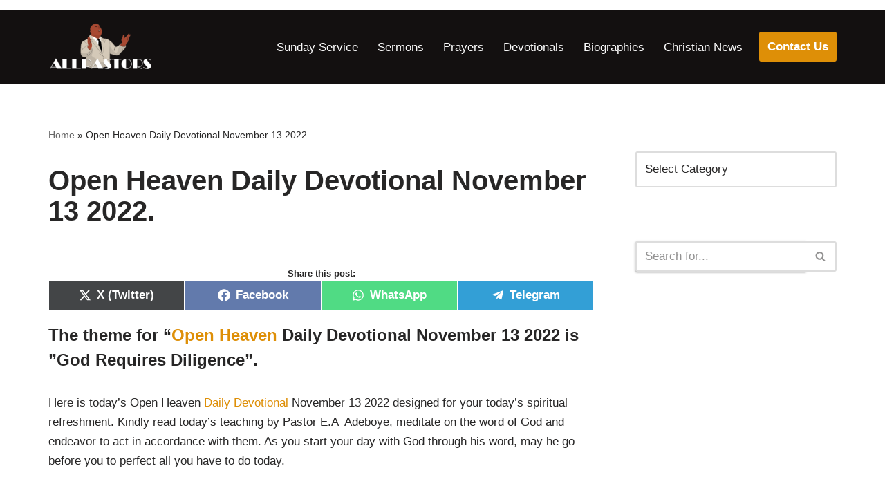

--- FILE ---
content_type: text/html; charset=UTF-8
request_url: https://www.allpastors.com/open-heaven-daily-devotional-november-13-2022/
body_size: 25208
content:
<!DOCTYPE html>
<html lang="en-US">

<head>
	
	<meta charset="UTF-8">
	<meta name="viewport" content="width=device-width, initial-scale=1, minimum-scale=1">
	<link rel="profile" href="https://gmpg.org/xfn/11">
		<meta name='robots' content='index, follow, max-image-preview:large, max-snippet:-1, max-video-preview:-1' />
<!-- Jetpack Site Verification Tags -->
<meta name="google-site-verification" content="4rKPRHMRnQxhGDJf3aicl78pRk313Lz0LWnN5H3kL74" />

	<!-- This site is optimized with the Yoast SEO Premium plugin v21.9 (Yoast SEO v26.8) - https://yoast.com/product/yoast-seo-premium-wordpress/ -->
	<title>Open Heaven Daily Devotional November 13 2022. - ALL PASTORS</title>
	<link rel="canonical" href="https://www.allpastors.com/open-heaven-daily-devotional-november-13-2022/" />
	<meta property="og:locale" content="en_US" />
	<meta property="og:type" content="article" />
	<meta property="og:title" content="Open Heaven Daily Devotional November 13 2022." />
	<meta property="og:description" content="The theme for “Open Heaven Daily Devotional November 13 2022 is ”God Requires Diligence”. Here is today’s Open Heaven Daily Devotional November 13 2022 designed for your today’s spiritual refreshment. Kindly read today’s teaching by Pastor E.A  Adeboye, meditate on the word of God and endeavor to act in accordance with them. As you start your&hellip;&nbsp;Read More &raquo;Open Heaven Daily Devotional November 13 2022." />
	<meta property="og:url" content="https://www.allpastors.com/open-heaven-daily-devotional-november-13-2022/" />
	<meta property="og:site_name" content="ALL PASTORS" />
	<meta property="article:publisher" content="https://web.facebook.com/groups/christianforumandbibleteachings" />
	<meta property="article:published_time" content="2024-01-03T15:18:12+00:00" />
	<meta property="og:image" content="https://i0.wp.com/www.allpastors.com/wp-content/uploads/2022/10/open-heaven.jpeg?fit=238%2C211&ssl=1" />
	<meta property="og:image:width" content="238" />
	<meta property="og:image:height" content="211" />
	<meta property="og:image:type" content="image/jpeg" />
	<meta name="author" content="Admin" />
	<meta name="twitter:card" content="summary_large_image" />
	<meta name="twitter:label1" content="Written by" />
	<meta name="twitter:data1" content="Admin" />
	<meta name="twitter:label2" content="Est. reading time" />
	<meta name="twitter:data2" content="2 minutes" />
	<script type="application/ld+json" class="yoast-schema-graph">{"@context":"https://schema.org","@graph":[{"@type":"Article","@id":"https://www.allpastors.com/open-heaven-daily-devotional-november-13-2022/#article","isPartOf":{"@id":"https://www.allpastors.com/open-heaven-daily-devotional-november-13-2022/"},"author":{"name":"Admin","@id":"https://www.allpastors.com/#/schema/person/0f609451958226b06cef26cf25eb3e74"},"headline":"Open Heaven Daily Devotional November 13 2022.","datePublished":"2024-01-03T15:18:12+00:00","mainEntityOfPage":{"@id":"https://www.allpastors.com/open-heaven-daily-devotional-november-13-2022/"},"wordCount":498,"commentCount":0,"publisher":{"@id":"https://www.allpastors.com/#organization"},"image":{"@id":"https://www.allpastors.com/open-heaven-daily-devotional-november-13-2022/#primaryimage"},"thumbnailUrl":"https://i0.wp.com/www.allpastors.com/wp-content/uploads/2022/10/open-heaven.jpeg?fit=238%2C211&ssl=1","keywords":["Daily Devotional","Daily Devotional November 13 2022","Open heaven","Open Heaven Daily Devotional","Open Heaven Daily Devotional November 13 2022"],"articleSection":["Daily Devotional","Daily Devotions","Open Heaven"],"inLanguage":"en-US","potentialAction":[{"@type":"CommentAction","name":"Comment","target":["https://www.allpastors.com/open-heaven-daily-devotional-november-13-2022/#respond"]}]},{"@type":"WebPage","@id":"https://www.allpastors.com/open-heaven-daily-devotional-november-13-2022/","url":"https://www.allpastors.com/open-heaven-daily-devotional-november-13-2022/","name":"Open Heaven Daily Devotional November 13 2022. - ALL PASTORS","isPartOf":{"@id":"https://www.allpastors.com/#website"},"primaryImageOfPage":{"@id":"https://www.allpastors.com/open-heaven-daily-devotional-november-13-2022/#primaryimage"},"image":{"@id":"https://www.allpastors.com/open-heaven-daily-devotional-november-13-2022/#primaryimage"},"thumbnailUrl":"https://i0.wp.com/www.allpastors.com/wp-content/uploads/2022/10/open-heaven.jpeg?fit=238%2C211&ssl=1","datePublished":"2024-01-03T15:18:12+00:00","breadcrumb":{"@id":"https://www.allpastors.com/open-heaven-daily-devotional-november-13-2022/#breadcrumb"},"inLanguage":"en-US","potentialAction":[{"@type":"ReadAction","target":["https://www.allpastors.com/open-heaven-daily-devotional-november-13-2022/"]}]},{"@type":"ImageObject","inLanguage":"en-US","@id":"https://www.allpastors.com/open-heaven-daily-devotional-november-13-2022/#primaryimage","url":"https://i0.wp.com/www.allpastors.com/wp-content/uploads/2022/10/open-heaven.jpeg?fit=238%2C211&ssl=1","contentUrl":"https://i0.wp.com/www.allpastors.com/wp-content/uploads/2022/10/open-heaven.jpeg?fit=238%2C211&ssl=1","width":238,"height":211,"caption":"Open Heaven Daily Devotional November 22 2023"},{"@type":"BreadcrumbList","@id":"https://www.allpastors.com/open-heaven-daily-devotional-november-13-2022/#breadcrumb","itemListElement":[{"@type":"ListItem","position":1,"name":"Home","item":"https://www.allpastors.com/"},{"@type":"ListItem","position":2,"name":"Open Heaven Daily Devotional November 13 2022."}]},{"@type":"WebSite","@id":"https://www.allpastors.com/#website","url":"https://www.allpastors.com/","name":"ALL PASTORS","description":"PLACE OF ENCOUNTER WITH GOD","publisher":{"@id":"https://www.allpastors.com/#organization"},"potentialAction":[{"@type":"SearchAction","target":{"@type":"EntryPoint","urlTemplate":"https://www.allpastors.com/?s={search_term_string}"},"query-input":{"@type":"PropertyValueSpecification","valueRequired":true,"valueName":"search_term_string"}}],"inLanguage":"en-US"},{"@type":"Organization","@id":"https://www.allpastors.com/#organization","name":"Allpastors.com","url":"https://www.allpastors.com/","logo":{"@type":"ImageObject","inLanguage":"en-US","@id":"https://www.allpastors.com/#/schema/logo/image/","url":"https://i0.wp.com/www.allpastors.com/wp-content/uploads/2021/12/All-Pastors-Logo-new.png?fit=1231%2C422&ssl=1","contentUrl":"https://i0.wp.com/www.allpastors.com/wp-content/uploads/2021/12/All-Pastors-Logo-new.png?fit=1231%2C422&ssl=1","width":1231,"height":422,"caption":"Allpastors.com"},"image":{"@id":"https://www.allpastors.com/#/schema/logo/image/"},"sameAs":["https://web.facebook.com/groups/christianforumandbibleteachings"]},{"@type":"Person","@id":"https://www.allpastors.com/#/schema/person/0f609451958226b06cef26cf25eb3e74","name":"Admin","image":{"@type":"ImageObject","inLanguage":"en-US","@id":"https://www.allpastors.com/#/schema/person/image/","url":"https://secure.gravatar.com/avatar/e598a9588702f106349916f2f2d8791190487e0e68a2b5bfb48fb1357f1ae063?s=96&d=mm&r=g","contentUrl":"https://secure.gravatar.com/avatar/e598a9588702f106349916f2f2d8791190487e0e68a2b5bfb48fb1357f1ae063?s=96&d=mm&r=g","caption":"Admin"},"sameAs":["http://allpastors.com"],"url":"https://www.allpastors.com/author/admin/"}]}</script>
	<!-- / Yoast SEO Premium plugin. -->


<link rel='dns-prefetch' href='//stats.wp.com' />
<link rel='preconnect' href='//i0.wp.com' />
<link rel='preconnect' href='//c0.wp.com' />
<link rel="alternate" type="application/rss+xml" title="ALL PASTORS &raquo; Feed" href="https://www.allpastors.com/feed/" />
<link rel="alternate" type="application/rss+xml" title="ALL PASTORS &raquo; Comments Feed" href="https://www.allpastors.com/comments/feed/" />
<link rel="alternate" title="oEmbed (JSON)" type="application/json+oembed" href="https://www.allpastors.com/wp-json/oembed/1.0/embed?url=https%3A%2F%2Fwww.allpastors.com%2Fopen-heaven-daily-devotional-november-13-2022%2F" />
<link rel="alternate" title="oEmbed (XML)" type="text/xml+oembed" href="https://www.allpastors.com/wp-json/oembed/1.0/embed?url=https%3A%2F%2Fwww.allpastors.com%2Fopen-heaven-daily-devotional-november-13-2022%2F&#038;format=xml" />
<style id='wp-img-auto-sizes-contain-inline-css'>
img:is([sizes=auto i],[sizes^="auto," i]){contain-intrinsic-size:3000px 1500px}
/*# sourceURL=wp-img-auto-sizes-contain-inline-css */
</style>

<style id='wp-emoji-styles-inline-css'>

	img.wp-smiley, img.emoji {
		display: inline !important;
		border: none !important;
		box-shadow: none !important;
		height: 1em !important;
		width: 1em !important;
		margin: 0 0.07em !important;
		vertical-align: -0.1em !important;
		background: none !important;
		padding: 0 !important;
	}
/*# sourceURL=wp-emoji-styles-inline-css */
</style>
<link rel='stylesheet' id='wp-block-library-css' href='https://c0.wp.com/c/6.9/wp-includes/css/dist/block-library/style.min.css' media='all' />
<style id='wp-block-heading-inline-css'>
h1:where(.wp-block-heading).has-background,h2:where(.wp-block-heading).has-background,h3:where(.wp-block-heading).has-background,h4:where(.wp-block-heading).has-background,h5:where(.wp-block-heading).has-background,h6:where(.wp-block-heading).has-background{padding:1.25em 2.375em}h1.has-text-align-left[style*=writing-mode]:where([style*=vertical-lr]),h1.has-text-align-right[style*=writing-mode]:where([style*=vertical-rl]),h2.has-text-align-left[style*=writing-mode]:where([style*=vertical-lr]),h2.has-text-align-right[style*=writing-mode]:where([style*=vertical-rl]),h3.has-text-align-left[style*=writing-mode]:where([style*=vertical-lr]),h3.has-text-align-right[style*=writing-mode]:where([style*=vertical-rl]),h4.has-text-align-left[style*=writing-mode]:where([style*=vertical-lr]),h4.has-text-align-right[style*=writing-mode]:where([style*=vertical-rl]),h5.has-text-align-left[style*=writing-mode]:where([style*=vertical-lr]),h5.has-text-align-right[style*=writing-mode]:where([style*=vertical-rl]),h6.has-text-align-left[style*=writing-mode]:where([style*=vertical-lr]),h6.has-text-align-right[style*=writing-mode]:where([style*=vertical-rl]){rotate:180deg}
/*# sourceURL=https://c0.wp.com/c/6.9/wp-includes/blocks/heading/style.min.css */
</style>
<style id='wp-block-latest-posts-inline-css'>
.wp-block-latest-posts{box-sizing:border-box}.wp-block-latest-posts.alignleft{margin-right:2em}.wp-block-latest-posts.alignright{margin-left:2em}.wp-block-latest-posts.wp-block-latest-posts__list{list-style:none}.wp-block-latest-posts.wp-block-latest-posts__list li{clear:both;overflow-wrap:break-word}.wp-block-latest-posts.is-grid{display:flex;flex-wrap:wrap}.wp-block-latest-posts.is-grid li{margin:0 1.25em 1.25em 0;width:100%}@media (min-width:600px){.wp-block-latest-posts.columns-2 li{width:calc(50% - .625em)}.wp-block-latest-posts.columns-2 li:nth-child(2n){margin-right:0}.wp-block-latest-posts.columns-3 li{width:calc(33.33333% - .83333em)}.wp-block-latest-posts.columns-3 li:nth-child(3n){margin-right:0}.wp-block-latest-posts.columns-4 li{width:calc(25% - .9375em)}.wp-block-latest-posts.columns-4 li:nth-child(4n){margin-right:0}.wp-block-latest-posts.columns-5 li{width:calc(20% - 1em)}.wp-block-latest-posts.columns-5 li:nth-child(5n){margin-right:0}.wp-block-latest-posts.columns-6 li{width:calc(16.66667% - 1.04167em)}.wp-block-latest-posts.columns-6 li:nth-child(6n){margin-right:0}}:root :where(.wp-block-latest-posts.is-grid){padding:0}:root :where(.wp-block-latest-posts.wp-block-latest-posts__list){padding-left:0}.wp-block-latest-posts__post-author,.wp-block-latest-posts__post-date{display:block;font-size:.8125em}.wp-block-latest-posts__post-excerpt,.wp-block-latest-posts__post-full-content{margin-bottom:1em;margin-top:.5em}.wp-block-latest-posts__featured-image a{display:inline-block}.wp-block-latest-posts__featured-image img{height:auto;max-width:100%;width:auto}.wp-block-latest-posts__featured-image.alignleft{float:left;margin-right:1em}.wp-block-latest-posts__featured-image.alignright{float:right;margin-left:1em}.wp-block-latest-posts__featured-image.aligncenter{margin-bottom:1em;text-align:center}
/*# sourceURL=https://c0.wp.com/c/6.9/wp-includes/blocks/latest-posts/style.min.css */
</style>
<style id='wp-block-group-inline-css'>
.wp-block-group{box-sizing:border-box}:where(.wp-block-group.wp-block-group-is-layout-constrained){position:relative}
/*# sourceURL=https://c0.wp.com/c/6.9/wp-includes/blocks/group/style.min.css */
</style>
<style id='wp-block-paragraph-inline-css'>
.is-small-text{font-size:.875em}.is-regular-text{font-size:1em}.is-large-text{font-size:2.25em}.is-larger-text{font-size:3em}.has-drop-cap:not(:focus):first-letter{float:left;font-size:8.4em;font-style:normal;font-weight:100;line-height:.68;margin:.05em .1em 0 0;text-transform:uppercase}body.rtl .has-drop-cap:not(:focus):first-letter{float:none;margin-left:.1em}p.has-drop-cap.has-background{overflow:hidden}:root :where(p.has-background){padding:1.25em 2.375em}:where(p.has-text-color:not(.has-link-color)) a{color:inherit}p.has-text-align-left[style*="writing-mode:vertical-lr"],p.has-text-align-right[style*="writing-mode:vertical-rl"]{rotate:180deg}
/*# sourceURL=https://c0.wp.com/c/6.9/wp-includes/blocks/paragraph/style.min.css */
</style>
<style id='global-styles-inline-css'>
:root{--wp--preset--aspect-ratio--square: 1;--wp--preset--aspect-ratio--4-3: 4/3;--wp--preset--aspect-ratio--3-4: 3/4;--wp--preset--aspect-ratio--3-2: 3/2;--wp--preset--aspect-ratio--2-3: 2/3;--wp--preset--aspect-ratio--16-9: 16/9;--wp--preset--aspect-ratio--9-16: 9/16;--wp--preset--color--black: #000000;--wp--preset--color--cyan-bluish-gray: #abb8c3;--wp--preset--color--white: #ffffff;--wp--preset--color--pale-pink: #f78da7;--wp--preset--color--vivid-red: #cf2e2e;--wp--preset--color--luminous-vivid-orange: #ff6900;--wp--preset--color--luminous-vivid-amber: #fcb900;--wp--preset--color--light-green-cyan: #7bdcb5;--wp--preset--color--vivid-green-cyan: #00d084;--wp--preset--color--pale-cyan-blue: #8ed1fc;--wp--preset--color--vivid-cyan-blue: #0693e3;--wp--preset--color--vivid-purple: #9b51e0;--wp--preset--color--neve-link-color: var(--nv-primary-accent);--wp--preset--color--neve-link-hover-color: var(--nv-secondary-accent);--wp--preset--color--nv-site-bg: var(--nv-site-bg);--wp--preset--color--nv-light-bg: var(--nv-light-bg);--wp--preset--color--nv-dark-bg: var(--nv-dark-bg);--wp--preset--color--neve-text-color: var(--nv-text-color);--wp--preset--color--nv-text-dark-bg: var(--nv-text-dark-bg);--wp--preset--color--nv-c-1: var(--nv-c-1);--wp--preset--color--nv-c-2: var(--nv-c-2);--wp--preset--gradient--vivid-cyan-blue-to-vivid-purple: linear-gradient(135deg,rgb(6,147,227) 0%,rgb(155,81,224) 100%);--wp--preset--gradient--light-green-cyan-to-vivid-green-cyan: linear-gradient(135deg,rgb(122,220,180) 0%,rgb(0,208,130) 100%);--wp--preset--gradient--luminous-vivid-amber-to-luminous-vivid-orange: linear-gradient(135deg,rgb(252,185,0) 0%,rgb(255,105,0) 100%);--wp--preset--gradient--luminous-vivid-orange-to-vivid-red: linear-gradient(135deg,rgb(255,105,0) 0%,rgb(207,46,46) 100%);--wp--preset--gradient--very-light-gray-to-cyan-bluish-gray: linear-gradient(135deg,rgb(238,238,238) 0%,rgb(169,184,195) 100%);--wp--preset--gradient--cool-to-warm-spectrum: linear-gradient(135deg,rgb(74,234,220) 0%,rgb(151,120,209) 20%,rgb(207,42,186) 40%,rgb(238,44,130) 60%,rgb(251,105,98) 80%,rgb(254,248,76) 100%);--wp--preset--gradient--blush-light-purple: linear-gradient(135deg,rgb(255,206,236) 0%,rgb(152,150,240) 100%);--wp--preset--gradient--blush-bordeaux: linear-gradient(135deg,rgb(254,205,165) 0%,rgb(254,45,45) 50%,rgb(107,0,62) 100%);--wp--preset--gradient--luminous-dusk: linear-gradient(135deg,rgb(255,203,112) 0%,rgb(199,81,192) 50%,rgb(65,88,208) 100%);--wp--preset--gradient--pale-ocean: linear-gradient(135deg,rgb(255,245,203) 0%,rgb(182,227,212) 50%,rgb(51,167,181) 100%);--wp--preset--gradient--electric-grass: linear-gradient(135deg,rgb(202,248,128) 0%,rgb(113,206,126) 100%);--wp--preset--gradient--midnight: linear-gradient(135deg,rgb(2,3,129) 0%,rgb(40,116,252) 100%);--wp--preset--font-size--small: 13px;--wp--preset--font-size--medium: 20px;--wp--preset--font-size--large: 36px;--wp--preset--font-size--x-large: 42px;--wp--preset--spacing--20: 0.44rem;--wp--preset--spacing--30: 0.67rem;--wp--preset--spacing--40: 1rem;--wp--preset--spacing--50: 1.5rem;--wp--preset--spacing--60: 2.25rem;--wp--preset--spacing--70: 3.38rem;--wp--preset--spacing--80: 5.06rem;--wp--preset--shadow--natural: 6px 6px 9px rgba(0, 0, 0, 0.2);--wp--preset--shadow--deep: 12px 12px 50px rgba(0, 0, 0, 0.4);--wp--preset--shadow--sharp: 6px 6px 0px rgba(0, 0, 0, 0.2);--wp--preset--shadow--outlined: 6px 6px 0px -3px rgb(255, 255, 255), 6px 6px rgb(0, 0, 0);--wp--preset--shadow--crisp: 6px 6px 0px rgb(0, 0, 0);}:where(.is-layout-flex){gap: 0.5em;}:where(.is-layout-grid){gap: 0.5em;}body .is-layout-flex{display: flex;}.is-layout-flex{flex-wrap: wrap;align-items: center;}.is-layout-flex > :is(*, div){margin: 0;}body .is-layout-grid{display: grid;}.is-layout-grid > :is(*, div){margin: 0;}:where(.wp-block-columns.is-layout-flex){gap: 2em;}:where(.wp-block-columns.is-layout-grid){gap: 2em;}:where(.wp-block-post-template.is-layout-flex){gap: 1.25em;}:where(.wp-block-post-template.is-layout-grid){gap: 1.25em;}.has-black-color{color: var(--wp--preset--color--black) !important;}.has-cyan-bluish-gray-color{color: var(--wp--preset--color--cyan-bluish-gray) !important;}.has-white-color{color: var(--wp--preset--color--white) !important;}.has-pale-pink-color{color: var(--wp--preset--color--pale-pink) !important;}.has-vivid-red-color{color: var(--wp--preset--color--vivid-red) !important;}.has-luminous-vivid-orange-color{color: var(--wp--preset--color--luminous-vivid-orange) !important;}.has-luminous-vivid-amber-color{color: var(--wp--preset--color--luminous-vivid-amber) !important;}.has-light-green-cyan-color{color: var(--wp--preset--color--light-green-cyan) !important;}.has-vivid-green-cyan-color{color: var(--wp--preset--color--vivid-green-cyan) !important;}.has-pale-cyan-blue-color{color: var(--wp--preset--color--pale-cyan-blue) !important;}.has-vivid-cyan-blue-color{color: var(--wp--preset--color--vivid-cyan-blue) !important;}.has-vivid-purple-color{color: var(--wp--preset--color--vivid-purple) !important;}.has-neve-link-color-color{color: var(--wp--preset--color--neve-link-color) !important;}.has-neve-link-hover-color-color{color: var(--wp--preset--color--neve-link-hover-color) !important;}.has-nv-site-bg-color{color: var(--wp--preset--color--nv-site-bg) !important;}.has-nv-light-bg-color{color: var(--wp--preset--color--nv-light-bg) !important;}.has-nv-dark-bg-color{color: var(--wp--preset--color--nv-dark-bg) !important;}.has-neve-text-color-color{color: var(--wp--preset--color--neve-text-color) !important;}.has-nv-text-dark-bg-color{color: var(--wp--preset--color--nv-text-dark-bg) !important;}.has-nv-c-1-color{color: var(--wp--preset--color--nv-c-1) !important;}.has-nv-c-2-color{color: var(--wp--preset--color--nv-c-2) !important;}.has-black-background-color{background-color: var(--wp--preset--color--black) !important;}.has-cyan-bluish-gray-background-color{background-color: var(--wp--preset--color--cyan-bluish-gray) !important;}.has-white-background-color{background-color: var(--wp--preset--color--white) !important;}.has-pale-pink-background-color{background-color: var(--wp--preset--color--pale-pink) !important;}.has-vivid-red-background-color{background-color: var(--wp--preset--color--vivid-red) !important;}.has-luminous-vivid-orange-background-color{background-color: var(--wp--preset--color--luminous-vivid-orange) !important;}.has-luminous-vivid-amber-background-color{background-color: var(--wp--preset--color--luminous-vivid-amber) !important;}.has-light-green-cyan-background-color{background-color: var(--wp--preset--color--light-green-cyan) !important;}.has-vivid-green-cyan-background-color{background-color: var(--wp--preset--color--vivid-green-cyan) !important;}.has-pale-cyan-blue-background-color{background-color: var(--wp--preset--color--pale-cyan-blue) !important;}.has-vivid-cyan-blue-background-color{background-color: var(--wp--preset--color--vivid-cyan-blue) !important;}.has-vivid-purple-background-color{background-color: var(--wp--preset--color--vivid-purple) !important;}.has-neve-link-color-background-color{background-color: var(--wp--preset--color--neve-link-color) !important;}.has-neve-link-hover-color-background-color{background-color: var(--wp--preset--color--neve-link-hover-color) !important;}.has-nv-site-bg-background-color{background-color: var(--wp--preset--color--nv-site-bg) !important;}.has-nv-light-bg-background-color{background-color: var(--wp--preset--color--nv-light-bg) !important;}.has-nv-dark-bg-background-color{background-color: var(--wp--preset--color--nv-dark-bg) !important;}.has-neve-text-color-background-color{background-color: var(--wp--preset--color--neve-text-color) !important;}.has-nv-text-dark-bg-background-color{background-color: var(--wp--preset--color--nv-text-dark-bg) !important;}.has-nv-c-1-background-color{background-color: var(--wp--preset--color--nv-c-1) !important;}.has-nv-c-2-background-color{background-color: var(--wp--preset--color--nv-c-2) !important;}.has-black-border-color{border-color: var(--wp--preset--color--black) !important;}.has-cyan-bluish-gray-border-color{border-color: var(--wp--preset--color--cyan-bluish-gray) !important;}.has-white-border-color{border-color: var(--wp--preset--color--white) !important;}.has-pale-pink-border-color{border-color: var(--wp--preset--color--pale-pink) !important;}.has-vivid-red-border-color{border-color: var(--wp--preset--color--vivid-red) !important;}.has-luminous-vivid-orange-border-color{border-color: var(--wp--preset--color--luminous-vivid-orange) !important;}.has-luminous-vivid-amber-border-color{border-color: var(--wp--preset--color--luminous-vivid-amber) !important;}.has-light-green-cyan-border-color{border-color: var(--wp--preset--color--light-green-cyan) !important;}.has-vivid-green-cyan-border-color{border-color: var(--wp--preset--color--vivid-green-cyan) !important;}.has-pale-cyan-blue-border-color{border-color: var(--wp--preset--color--pale-cyan-blue) !important;}.has-vivid-cyan-blue-border-color{border-color: var(--wp--preset--color--vivid-cyan-blue) !important;}.has-vivid-purple-border-color{border-color: var(--wp--preset--color--vivid-purple) !important;}.has-neve-link-color-border-color{border-color: var(--wp--preset--color--neve-link-color) !important;}.has-neve-link-hover-color-border-color{border-color: var(--wp--preset--color--neve-link-hover-color) !important;}.has-nv-site-bg-border-color{border-color: var(--wp--preset--color--nv-site-bg) !important;}.has-nv-light-bg-border-color{border-color: var(--wp--preset--color--nv-light-bg) !important;}.has-nv-dark-bg-border-color{border-color: var(--wp--preset--color--nv-dark-bg) !important;}.has-neve-text-color-border-color{border-color: var(--wp--preset--color--neve-text-color) !important;}.has-nv-text-dark-bg-border-color{border-color: var(--wp--preset--color--nv-text-dark-bg) !important;}.has-nv-c-1-border-color{border-color: var(--wp--preset--color--nv-c-1) !important;}.has-nv-c-2-border-color{border-color: var(--wp--preset--color--nv-c-2) !important;}.has-vivid-cyan-blue-to-vivid-purple-gradient-background{background: var(--wp--preset--gradient--vivid-cyan-blue-to-vivid-purple) !important;}.has-light-green-cyan-to-vivid-green-cyan-gradient-background{background: var(--wp--preset--gradient--light-green-cyan-to-vivid-green-cyan) !important;}.has-luminous-vivid-amber-to-luminous-vivid-orange-gradient-background{background: var(--wp--preset--gradient--luminous-vivid-amber-to-luminous-vivid-orange) !important;}.has-luminous-vivid-orange-to-vivid-red-gradient-background{background: var(--wp--preset--gradient--luminous-vivid-orange-to-vivid-red) !important;}.has-very-light-gray-to-cyan-bluish-gray-gradient-background{background: var(--wp--preset--gradient--very-light-gray-to-cyan-bluish-gray) !important;}.has-cool-to-warm-spectrum-gradient-background{background: var(--wp--preset--gradient--cool-to-warm-spectrum) !important;}.has-blush-light-purple-gradient-background{background: var(--wp--preset--gradient--blush-light-purple) !important;}.has-blush-bordeaux-gradient-background{background: var(--wp--preset--gradient--blush-bordeaux) !important;}.has-luminous-dusk-gradient-background{background: var(--wp--preset--gradient--luminous-dusk) !important;}.has-pale-ocean-gradient-background{background: var(--wp--preset--gradient--pale-ocean) !important;}.has-electric-grass-gradient-background{background: var(--wp--preset--gradient--electric-grass) !important;}.has-midnight-gradient-background{background: var(--wp--preset--gradient--midnight) !important;}.has-small-font-size{font-size: var(--wp--preset--font-size--small) !important;}.has-medium-font-size{font-size: var(--wp--preset--font-size--medium) !important;}.has-large-font-size{font-size: var(--wp--preset--font-size--large) !important;}.has-x-large-font-size{font-size: var(--wp--preset--font-size--x-large) !important;}
/*# sourceURL=global-styles-inline-css */
</style>

<style id='classic-theme-styles-inline-css'>
/*! This file is auto-generated */
.wp-block-button__link{color:#fff;background-color:#32373c;border-radius:9999px;box-shadow:none;text-decoration:none;padding:calc(.667em + 2px) calc(1.333em + 2px);font-size:1.125em}.wp-block-file__button{background:#32373c;color:#fff;text-decoration:none}
/*# sourceURL=/wp-includes/css/classic-themes.min.css */
</style>
<link rel='stylesheet' id='scriptlesssocialsharing-css' href='https://www.allpastors.com/wp-content/plugins/scriptless-social-sharing/includes/css/scriptlesssocialsharing-style.css?ver=3.3.1' media='all' />
<style id='scriptlesssocialsharing-inline-css'>
.scriptlesssocialsharing__buttons a.button { padding: 12px; flex: 1; }@media only screen and (max-width: 767px) { .scriptlesssocialsharing .sss-name { position: absolute; clip: rect(1px, 1px, 1px, 1px); height: 1px; width: 1px; border: 0; overflow: hidden; } }
/*# sourceURL=scriptlesssocialsharing-inline-css */
</style>
<link rel='stylesheet' id='simple-banner-style-css' href='https://www.allpastors.com/wp-content/plugins/simple-banner/simple-banner.css?ver=3.2.1' media='all' />
<link rel='stylesheet' id='neve-style-css' href='https://www.allpastors.com/wp-content/themes/neve/style-main-new.min.css?ver=4.2.2' media='all' />
<style id='neve-style-inline-css'>
.is-menu-sidebar .header-menu-sidebar { visibility: visible; }.is-menu-sidebar.menu_sidebar_slide_left .header-menu-sidebar { transform: translate3d(0, 0, 0); left: 0; }.is-menu-sidebar.menu_sidebar_slide_right .header-menu-sidebar { transform: translate3d(0, 0, 0); right: 0; }.is-menu-sidebar.menu_sidebar_pull_right .header-menu-sidebar, .is-menu-sidebar.menu_sidebar_pull_left .header-menu-sidebar { transform: translateX(0); }.is-menu-sidebar.menu_sidebar_dropdown .header-menu-sidebar { height: auto; }.is-menu-sidebar.menu_sidebar_dropdown .header-menu-sidebar-inner { max-height: 400px; padding: 20px 0; }.is-menu-sidebar.menu_sidebar_full_canvas .header-menu-sidebar { opacity: 1; }.header-menu-sidebar .menu-item-nav-search:not(.floating) { pointer-events: none; }.header-menu-sidebar .menu-item-nav-search .is-menu-sidebar { pointer-events: unset; }@media screen and (max-width: 960px) { .builder-item.cr .item--inner { --textalign: center; --justify: center; } }
.nv-meta-list li.meta:not(:last-child):after { content:"/" }.nv-meta-list .no-mobile{
			display:none;
		}.nv-meta-list li.last::after{
			content: ""!important;
		}@media (min-width: 769px) {
			.nv-meta-list .no-mobile {
				display: inline-block;
			}
			.nv-meta-list li.last:not(:last-child)::after {
		 		content: "/" !important;
			}
		}
 :root{ --container: 748px;--postwidth:100%; --primarybtnbg: var(--nv-primary-accent); --primarybtnhoverbg: var(--nv-primary-accent); --primarybtncolor: #fff; --secondarybtncolor: var(--nv-primary-accent); --primarybtnhovercolor: #fff; --secondarybtnhovercolor: var(--nv-primary-accent);--primarybtnborderradius:3px;--secondarybtnborderradius:3px;--secondarybtnborderwidth:3px;--btnpadding:13px 15px;--primarybtnpadding:13px 15px;--secondarybtnpadding:calc(13px - 3px) calc(15px - 3px); --bodyfontfamily: Arial,Helvetica,sans-serif; --bodyfontsize: 15px; --bodylineheight: 1.6em; --bodyletterspacing: 0px; --bodyfontweight: 400; --bodytexttransform: none; --h1fontsize: 36px; --h1fontweight: 700; --h1lineheight: 1.2; --h1letterspacing: 0px; --h1texttransform: none; --h2fontsize: 28px; --h2fontweight: 700; --h2lineheight: 1.3; --h2letterspacing: 0px; --h2texttransform: none; --h3fontsize: 24px; --h3fontweight: 700; --h3lineheight: 1.4; --h3letterspacing: 0px; --h3texttransform: none; --h4fontsize: 20px; --h4fontweight: 700; --h4lineheight: 1.6; --h4letterspacing: 0px; --h4texttransform: none; --h5fontsize: 16px; --h5fontweight: 700; --h5lineheight: 1.6; --h5letterspacing: 0px; --h5texttransform: none; --h6fontsize: 14px; --h6fontweight: 700; --h6lineheight: 1.6; --h6letterspacing: 0px; --h6texttransform: none;--formfieldborderwidth:2px;--formfieldborderradius:3px; --formfieldbgcolor: var(--nv-site-bg); --formfieldbordercolor: #dddddd; --formfieldcolor: var(--nv-text-color);--formfieldpadding:10px 12px; } .nv-index-posts{ --borderradius:0px; } .single-post-container .alignfull > [class*="__inner-container"], .single-post-container .alignwide > [class*="__inner-container"]{ max-width:718px } .nv-meta-list{ --avatarsize: 20px; } .single .nv-meta-list{ --avatarsize: 20px; } .nv-post-cover{ --height: 250px;--padding:40px 15px;--justify: flex-start; --textalign: left; --valign: center; } .nv-post-cover .nv-title-meta-wrap, .nv-page-title-wrap, .entry-header{ --textalign: left; } .nv-is-boxed.nv-title-meta-wrap{ --padding:40px 15px; --bgcolor: var(--nv-dark-bg); } .nv-overlay{ --opacity: 50; --blendmode: normal; } .nv-is-boxed.nv-comments-wrap{ --padding:20px; } .nv-is-boxed.comment-respond{ --padding:20px; } .single:not(.single-product), .page{ --c-vspace:0 0 0 0;; } .scroll-to-top{ --color: var(--nv-text-dark-bg);--padding:8px 10px; --borderradius: 3px; --bgcolor: var(--nv-primary-accent); --hovercolor: var(--nv-text-dark-bg); --hoverbgcolor: var(--nv-primary-accent);--size:16px; } .global-styled{ --bgcolor: var(--nv-site-bg); } .header-top{ --rowbcolor: var(--nv-light-bg); --color: var(--nv-text-color); --bgcolor: var(--nv-site-bg); } .header-main{ --rowbwidth:0px; --rowbcolor: #0a0707; --color: rgba(255, 255, 255, 0.98); --bgcolor: #131010; } .header-bottom{ --rowbcolor: var(--nv-light-bg); --color: var(--nv-text-color); --bgcolor: var(--nv-site-bg); } .header-menu-sidebar-bg{ --justify: flex-start; --textalign: left;--flexg: 1;--wrapdropdownwidth: auto; --color: var(--nv-text-color); --bgcolor: var(--nv-site-bg); } .header-menu-sidebar{ width: 360px; } .builder-item--logo{ --maxwidth: 120px; --fs: 24px;--padding:10px 0;--margin:0; --textalign: left;--justify: flex-start; } .builder-item--nav-icon,.header-menu-sidebar .close-sidebar-panel .navbar-toggle{ --borderradius:0; } .builder-item--nav-icon{ --label-margin:0 5px 0 0;;--padding:10px 15px;--margin:0; } .builder-item--primary-menu{ --hovercolor: #d0ff6b; --hovertextcolor: var(--nv-text-color); --activecolor: var(--nv-primary-accent); --spacing: 20px; --height: 25px;--padding:0;--margin:0; --fontsize: 1em; --lineheight: 1.6; --letterspacing: 0px; --fontweight: 500; --texttransform: none; --iconsize: 1em; } .hfg-is-group.has-primary-menu .inherit-ff{ --inheritedfw: 500; } .builder-item--button_base{ --primarybtnbg: var(--nv-primary-accent); --primarybtncolor: #fff; --primarybtnhoverbg: var(--nv-primary-accent); --primarybtnhovercolor: #fff;--primarybtnborderradius:3px;--primarybtnshadow:none;--primarybtnhovershadow:none;--padding:8px 12px;--margin:0; } .footer-top-inner .row{ grid-template-columns:1fr 1fr 1fr; --valign: flex-start; } .footer-top{ --rowbcolor: var(--nv-light-bg); --color: var(--nv-text-color); --bgcolor: var(--nv-site-bg); } .footer-main-inner .row{ grid-template-columns:1fr; --valign: flex-start; } .footer-main{ --rowbcolor: var(--nv-light-bg); --color: var(--nv-text-color); --bgcolor: var(--nv-site-bg); } .footer-bottom-inner .row{ grid-template-columns:1fr 1fr 1fr; --valign: flex-start; } .footer-bottom{ --rowbcolor: var(--nv-light-bg); --color: var(--nv-text-dark-bg); --bgcolor: var(--nv-dark-bg); } .builder-item--footer-one-widgets{ --padding:0;--margin:0; --textalign: left;--justify: flex-start; } .builder-item--footer-three-widgets{ --padding:0;--margin:0; --textalign: left;--justify: flex-start; } .builder-item--footer-four-widgets{ --padding:0;--margin:0; --textalign: left;--justify: flex-start; } @media(min-width: 576px){ :root{ --container: 992px;--postwidth:50%;--btnpadding:13px 15px;--primarybtnpadding:13px 15px;--secondarybtnpadding:calc(13px - 3px) calc(15px - 3px); --bodyfontsize: 16px; --bodylineheight: 1.6em; --bodyletterspacing: 0px; --h1fontsize: 38px; --h1lineheight: 1.2; --h1letterspacing: 0px; --h2fontsize: 30px; --h2lineheight: 1.2; --h2letterspacing: 0px; --h3fontsize: 26px; --h3lineheight: 1.4; --h3letterspacing: 0px; --h4fontsize: 22px; --h4lineheight: 1.5; --h4letterspacing: 0px; --h5fontsize: 18px; --h5lineheight: 1.6; --h5letterspacing: 0px; --h6fontsize: 14px; --h6lineheight: 1.6; --h6letterspacing: 0px; } .single-post-container .alignfull > [class*="__inner-container"], .single-post-container .alignwide > [class*="__inner-container"]{ max-width:962px } .nv-meta-list{ --avatarsize: 20px; } .single .nv-meta-list{ --avatarsize: 20px; } .nv-post-cover{ --height: 320px;--padding:60px 30px;--justify: flex-start; --textalign: left; --valign: center; } .nv-post-cover .nv-title-meta-wrap, .nv-page-title-wrap, .entry-header{ --textalign: left; } .nv-is-boxed.nv-title-meta-wrap{ --padding:60px 30px; } .nv-is-boxed.nv-comments-wrap{ --padding:30px; } .nv-is-boxed.comment-respond{ --padding:30px; } .single:not(.single-product), .page{ --c-vspace:0 0 0 0;; } .scroll-to-top{ --padding:8px 10px;--size:16px; } .header-main{ --rowbwidth:0px; } .header-menu-sidebar-bg{ --justify: flex-start; --textalign: left;--flexg: 1;--wrapdropdownwidth: auto; } .header-menu-sidebar{ width: 360px; } .builder-item--logo{ --maxwidth: 120px; --fs: 24px;--padding:10px 0;--margin:0; --textalign: left;--justify: flex-start; } .builder-item--nav-icon{ --label-margin:0 5px 0 0;;--padding:10px 15px;--margin:0; } .builder-item--primary-menu{ --spacing: 20px; --height: 25px;--padding:0;--margin:0; --fontsize: 1em; --lineheight: 1.6; --letterspacing: 0px; --iconsize: 1em; } .builder-item--button_base{ --padding:8px 12px;--margin:0; } .builder-item--footer-one-widgets{ --padding:0;--margin:0; --textalign: left;--justify: flex-start; } .builder-item--footer-three-widgets{ --padding:0;--margin:0; --textalign: left;--justify: flex-start; } .builder-item--footer-four-widgets{ --padding:0;--margin:0; --textalign: left;--justify: flex-start; } }@media(min-width: 960px){ :root{ --container: 1170px;--postwidth:33.333333333333%;--btnpadding:13px 15px;--primarybtnpadding:13px 15px;--secondarybtnpadding:calc(13px - 3px) calc(15px - 3px); --bodyfontsize: 17px; --bodylineheight: 1.7em; --bodyletterspacing: 0px; --h1fontsize: 40px; --h1lineheight: 1.1; --h1letterspacing: 0px; --h2fontsize: 32px; --h2lineheight: 1.2; --h2letterspacing: 0px; --h3fontsize: 28px; --h3lineheight: 1.4; --h3letterspacing: 0px; --h4fontsize: 24px; --h4lineheight: 1.5; --h4letterspacing: 0px; --h5fontsize: 20px; --h5lineheight: 1.6; --h5letterspacing: 0px; --h6fontsize: 16px; --h6lineheight: 1.6; --h6letterspacing: 0px; } body:not(.single):not(.archive):not(.blog):not(.search):not(.error404) .neve-main > .container .col, body.post-type-archive-course .neve-main > .container .col, body.post-type-archive-llms_membership .neve-main > .container .col{ max-width: 100%; } body:not(.single):not(.archive):not(.blog):not(.search):not(.error404) .nv-sidebar-wrap, body.post-type-archive-course .nv-sidebar-wrap, body.post-type-archive-llms_membership .nv-sidebar-wrap{ max-width: 0%; } .neve-main > .archive-container .nv-index-posts.col{ max-width: 100%; } .neve-main > .archive-container .nv-sidebar-wrap{ max-width: 0%; } .neve-main > .single-post-container .nv-single-post-wrap.col{ max-width: 70%; } .single-post-container .alignfull > [class*="__inner-container"], .single-post-container .alignwide > [class*="__inner-container"]{ max-width:789px } .container-fluid.single-post-container .alignfull > [class*="__inner-container"], .container-fluid.single-post-container .alignwide > [class*="__inner-container"]{ max-width:calc(70% + 15px) } .neve-main > .single-post-container .nv-sidebar-wrap{ max-width: 30%; } .nv-meta-list{ --avatarsize: 20px; } .single .nv-meta-list{ --avatarsize: 20px; } .nv-post-cover{ --height: 400px;--padding:60px 40px;--justify: flex-start; --textalign: left; --valign: center; } .nv-post-cover .nv-title-meta-wrap, .nv-page-title-wrap, .entry-header{ --textalign: left; } .nv-is-boxed.nv-title-meta-wrap{ --padding:60px 40px; } .nv-is-boxed.nv-comments-wrap{ --padding:40px; } .nv-is-boxed.comment-respond{ --padding:40px; } .single:not(.single-product), .page{ --c-vspace:0 0 0 0;; } .scroll-to-top{ --padding:8px 10px;--size:16px; } .header-main{ --rowbwidth:0px; } .header-menu-sidebar-bg{ --justify: flex-start; --textalign: left;--flexg: 1;--wrapdropdownwidth: auto; } .header-menu-sidebar{ width: 360px; } .builder-item--logo{ --maxwidth: 150px; --fs: 24px;--padding:10px 0;--margin:0; --textalign: left;--justify: flex-start; } .builder-item--nav-icon{ --label-margin:0 5px 0 0;;--padding:10px 15px;--margin:0; } .builder-item--primary-menu{ --spacing: 20px; --height: 25px;--padding:0;--margin:0; --fontsize: 1em; --lineheight: 1.6; --letterspacing: 0px; --iconsize: 1em; } .builder-item--button_base{ --padding:8px 12px;--margin:0; } .builder-item--footer-one-widgets{ --padding:0;--margin:0; --textalign: left;--justify: flex-start; } .builder-item--footer-three-widgets{ --padding:0;--margin:0; --textalign: left;--justify: flex-start; } .builder-item--footer-four-widgets{ --padding:0;--margin:0; --textalign: left;--justify: flex-start; } }.scroll-to-top {right: 20px; border: none; position: fixed; bottom: 30px; display: none; opacity: 0; visibility: hidden; transition: opacity 0.3s ease-in-out, visibility 0.3s ease-in-out; align-items: center; justify-content: center; z-index: 999; } @supports (-webkit-overflow-scrolling: touch) { .scroll-to-top { bottom: 74px; } } .scroll-to-top.image { background-position: center; } .scroll-to-top .scroll-to-top-image { width: 100%; height: 100%; } .scroll-to-top .scroll-to-top-label { margin: 0; padding: 5px; } .scroll-to-top:hover { text-decoration: none; } .scroll-to-top.scroll-to-top-left {left: 20px; right: unset;} .scroll-to-top.scroll-show-mobile { display: flex; } @media (min-width: 960px) { .scroll-to-top { display: flex; } }.scroll-to-top { color: var(--color); padding: var(--padding); border-radius: var(--borderradius); background: var(--bgcolor); } .scroll-to-top:hover, .scroll-to-top:focus { color: var(--hovercolor); background: var(--hoverbgcolor); } .scroll-to-top-icon, .scroll-to-top.image .scroll-to-top-image { width: var(--size); height: var(--size); } .scroll-to-top-image { background-image: var(--bgimage); background-size: cover; }:root{--nv-primary-accent:#de8f07;--nv-secondary-accent:#2f5aae;--nv-site-bg:#ffffff;--nv-light-bg:#f4f5f7;--nv-dark-bg:#121212;--nv-text-color:#272626;--nv-text-dark-bg:#ffffff;--nv-c-1:#9463ae;--nv-c-2:#be574b;--nv-fallback-ff:Arial, Helvetica, sans-serif;}
/*# sourceURL=neve-style-inline-css */
</style>
<script src="https://c0.wp.com/c/6.9/wp-includes/js/jquery/jquery.min.js" id="jquery-core-js"></script>
<script type="litespeed/javascript" data-src="https://c0.wp.com/c/6.9/wp-includes/js/jquery/jquery-migrate.min.js" id="jquery-migrate-js"></script>
<script id="simple-banner-script-js-before" type="litespeed/javascript">const simpleBannerScriptParams={"pro_version_enabled":"","debug_mode":"","id":32093,"version":"3.2.1","banner_params":[{"hide_simple_banner":"no","simple_banner_prepend_element":"body","simple_banner_position":"","header_margin":"","header_padding":"","wp_body_open_enabled":"","wp_body_open":!0,"simple_banner_z_index":"","simple_banner_text":"<p><a href=\"https:\/\/x.com\/Allpastors1?t=tA0zKk-ArLRb6StDYjAgkw&amp;s=08\" rel=\"noreferrer noopener\"><strong>Click here<\/strong><\/a> to follow us on X formerly Twitter for more Daily Prayers, Devotionals, Christian News and Powerful Prophetic Declarations.<\/p>","disabled_on_current_page":!1,"disabled_pages_array":[],"is_current_page_a_post":!0,"disabled_on_posts":"","simple_banner_disabled_page_paths":"","simple_banner_font_size":"","simple_banner_color":"","simple_banner_text_color":"","simple_banner_link_color":"","simple_banner_close_color":"","simple_banner_custom_css":"","simple_banner_scrolling_custom_css":"","simple_banner_text_custom_css":"","simple_banner_button_css":"","site_custom_css":"","keep_site_custom_css":"","site_custom_js":"","keep_site_custom_js":"","close_button_enabled":"","close_button_expiration":"","close_button_cookie_set":!1,"current_date":{"date":"2026-01-26 05:16:40.644940","timezone_type":3,"timezone":"UTC"},"start_date":{"date":"2026-01-26 05:16:40.644945","timezone_type":3,"timezone":"UTC"},"end_date":{"date":"2026-01-26 05:16:40.644947","timezone_type":3,"timezone":"UTC"},"simple_banner_start_after_date":"","simple_banner_remove_after_date":"","simple_banner_insert_inside_element":""}]}</script>
<script type="litespeed/javascript" data-src="https://www.allpastors.com/wp-content/plugins/simple-banner/simple-banner.js?ver=3.2.1" id="simple-banner-script-js"></script>
<link rel="https://api.w.org/" href="https://www.allpastors.com/wp-json/" /><link rel="alternate" title="JSON" type="application/json" href="https://www.allpastors.com/wp-json/wp/v2/posts/32093" /><link rel="EditURI" type="application/rsd+xml" title="RSD" href="https://www.allpastors.com/xmlrpc.php?rsd" />
<meta name="generator" content="WordPress 6.9" />
<link rel='shortlink' href='https://www.allpastors.com/?p=32093' />
<style id="simple-banner-background-color" type="text/css">.simple-banner{background: #024985;}</style><style id="simple-banner-text-color" type="text/css">.simple-banner .simple-banner-text{color: #ffffff;}</style><style id="simple-banner-link-color" type="text/css">.simple-banner .simple-banner-text a{color:#f16521;}</style><style id="simple-banner-z-index" type="text/css">.simple-banner{z-index: 99999;}</style><style id="simple-banner-site-custom-css-dummy" type="text/css"></style><script id="simple-banner-site-custom-js-dummy" type="text/javascript"></script>	<style>img#wpstats{display:none}</style>
		      <meta name="onesignal" content="wordpress-plugin"/>
            <script type="litespeed/javascript">window.OneSignalDeferred=window.OneSignalDeferred||[];OneSignalDeferred.push(function(OneSignal){var oneSignal_options={};window._oneSignalInitOptions=oneSignal_options;oneSignal_options.serviceWorkerParam={scope:'/wp-content/plugins/onesignal-free-web-push-notifications/sdk_files/push/onesignal/'};oneSignal_options.serviceWorkerPath='OneSignalSDKWorker.js';OneSignal.Notifications.setDefaultUrl("https://www.allpastors.com");oneSignal_options.wordpress=!0;oneSignal_options.appId='11dbdd74-5fc8-46ad-b872-8d1fe1a6e0be';oneSignal_options.allowLocalhostAsSecureOrigin=!0;oneSignal_options.welcomeNotification={};oneSignal_options.welcomeNotification.title="Allpastors";oneSignal_options.welcomeNotification.message="Thanks for Accepting Christ";oneSignal_options.welcomeNotification.url="https://allpastors.com/";oneSignal_options.path="https://www.allpastors.com/wp-content/plugins/onesignal-free-web-push-notifications/sdk_files/";oneSignal_options.safari_web_id="web.onesignal.auto.40767e72-dc1c-4bfb-b1c2-39a715222d63";oneSignal_options.promptOptions={};oneSignal_options.promptOptions.actionMessage="Subscribe to get Latest Sermons, Devotionals & Prayers";oneSignal_options.promptOptions.exampleNotificationTitleDesktop="Accept Christ";oneSignal_options.promptOptions.exampleNotificationMessageDesktop="Accept Christ";oneSignal_options.promptOptions.exampleNotificationTitleMobile="Accept Christ";oneSignal_options.promptOptions.exampleNotificationMessageMobile="Accept Christ";oneSignal_options.promptOptions.exampleNotificationCaption="Accept Christ";oneSignal_options.promptOptions.acceptButtonText="Accept Christ";oneSignal_options.promptOptions.siteName="https://allpastors.com/";oneSignal_options.promptOptions.autoAcceptTitle="Accept Christ";oneSignal_options.notifyButton={};oneSignal_options.notifyButton.enable=!0;oneSignal_options.notifyButton.position='bottom-right';oneSignal_options.notifyButton.theme='default';oneSignal_options.notifyButton.size='medium';oneSignal_options.notifyButton.showCredit=!0;oneSignal_options.notifyButton.text={};oneSignal_options.notifyButton.text['tip.state.unsubscribed']='We are not happy that you are leaving';oneSignal_options.notifyButton.text['tip.state.subscribed']='God bless you for subscribing to our notification';oneSignal_options.notifyButton.text['tip.state.blocked']='We are not happy that you are leaving';oneSignal_options.notifyButton.text['message.action.subscribed']='Thank you for taking a bold step towards your spiritual growth';oneSignal_options.notifyButton.text['message.action.resubscribed']='Thank you for taking a bold step towards your spiritual growth';oneSignal_options.notifyButton.text['message.action.unsubscribed']='We are not happy that you are leaving';oneSignal_options.notifyButton.text['dialog.main.title']='All Pastors Sermons';oneSignal_options.notifyButton.text['dialog.main.button.subscribe']='Accept Christ';oneSignal_options.notifyButton.text['dialog.blocked.title']='Accept Christ';OneSignal.init(window._oneSignalInitOptions)});function documentInitOneSignal(){var oneSignal_elements=document.getElementsByClassName("OneSignal-prompt");var oneSignalLinkClickHandler=function(event){OneSignal.Notifications.requestPermission();event.preventDefault()};for(var i=0;i<oneSignal_elements.length;i++)
oneSignal_elements[i].addEventListener('click',oneSignalLinkClickHandler,!1);}
if(document.readyState==='complete'){documentInitOneSignal()}else{window.addEventListener("load",function(event){documentInitOneSignal()})}</script>
<link rel="icon" href="https://i0.wp.com/www.allpastors.com/wp-content/uploads/2023/07/cropped-cropped-ALLPASTORS.png?fit=32%2C32&#038;ssl=1" sizes="32x32" />
<link rel="icon" href="https://i0.wp.com/www.allpastors.com/wp-content/uploads/2023/07/cropped-cropped-ALLPASTORS.png?fit=192%2C192&#038;ssl=1" sizes="192x192" />
<link rel="apple-touch-icon" href="https://i0.wp.com/www.allpastors.com/wp-content/uploads/2023/07/cropped-cropped-ALLPASTORS.png?fit=180%2C180&#038;ssl=1" />
<meta name="msapplication-TileImage" content="https://i0.wp.com/www.allpastors.com/wp-content/uploads/2023/07/cropped-cropped-ALLPASTORS.png?fit=270%2C270&#038;ssl=1" />
		<style id="wp-custom-css">
			.post-border {
    border: 2px solid #d3d3d3;
    padding: 20px;
    border-radius: 10px;
    box-shadow: 0px 0px 10px rgba(0, 0, 0, 0.1);
    margin-bottom: 20px;

}




.subscribe-embedded-form {
    font-size: 14px;
    background-color: #e0b3b3;
    font-family: "Open Sans","Helvetica Neue",Arial,Helvetica,Verdana,sans-serif;
    color: #007cba;
}

h2.wp-block-heading {
    font-size: 20px;
	color: #D18408;
}
.textwidget {
    /* margin: 20px; */
    line-height: 2.1em;
}
/* Default CSS (for smaller/mobile screens) */
div#HB_Footer_Close_hbagency_space_55365 {
    top: 5px !important;
}

div#HB_Footer_Close_hbagency_space_28262{
    top: 5px !important;
}

div#HB_Footer_Close_hbagency_space_28260{
    display: none !important;
}
.textwidget {
    /* margin: 20px; */
    line-height: 2.1em;
}

.card {
    margin-bottom: 30px;
    box-shadow: 0 2px 5px rgba(0, 0, 0, 0.15);
	
}

.card-img-top {
    width: 100%;
    height: 200px;
    object-fit: cover;
}

.card-title {
    font-size: 1.25rem;
    margin-bottom: 15px;
}

.card-title a {
    color: #333;
    text-decoration: none;
}

.card-title a:hover {
    color: #007bff;
}

.card-body {
    padding: 15px;
}

.pagination {
    text-align: center;
    padding: 20px 0;
}

.pagination .nav-links {
    display: inline-block;
}

.pagination .page-numbers {
    margin: 0 3px;
    padding: 5px 10px;
    border-radius: 3px;
    background: #f5f5f5;
    color: #333;
    text-decoration: none;
}

.pagination .page-numbers.current {
    background: #333;
    color: #fff;
}


/* CSS for flex layout */
.flex-container {
    display: flex;
    flex-wrap: wrap;
    justify-content: space-between;
    padding: 1em 1em; /* Add horizontal padding */
}

.flex-item {
    flex: 0 0 calc(33.33% - 1em);
    margin-bottom: 2em;
    background-color: #f2f2f240;
    border: 1px solid #ddd;
    border-radius: 4px;
    padding: 1em;
    box-shadow: 0 2px 5px rgba(0, 0, 0, 0.15);
}

.flex-item h2 {
    font-size: 1rem; /* Reduce title size */
    margin-bottom: 0.5em;
}

/* Responsive design */
@media screen and (max-width: 800px) {
    .flex-item {
        flex: 0 0 calc(50% - 1em);
    }
}

@media screen and (max-width: 500px) {
    .flex-item {
        flex: 0 0 100%;
    }
}

.category-header-container {
    background-color: #f9f9f9;
    padding: 1em;
    margin: 1em;
    box-shadow: 0 2px 5px rgba(0, 0, 0, 0.15);
}
.cat-title {
    text-align: left;
    font-size: 2em;
    color: #333;
}
.category-description {
    text-align: left;
    color: #666;
    font-size: 1.2em;
	    padding: 1em;

}



.nv-index-posts .nv-page-title-wrap {
    margin-top: 0;
    padding-left: 7%;
    padding-right: 5%;
    padding-top: 0.7%;
    padding-bottom: 0.1%;
    box-shadow: 0 1px 2px 0 rgb(48 48 48 / 30%), 0 1px 3px 1px rgb(48 48 48 / 15%);
    font-size: 14px;
}




.cover-post .inner {
    max-width: 100%;
    min-height: 0px;
    position: relative;
    z-index: 10;
    padding: 25px;
    display: flex;
    flex-direction: column;
    justify-content: flex-end;
    flex-grow: 1;
	background-color: black; 
	color: white; 
}

h3.scriptlesssocialsharing__heading {
    font-size: small;
    text-align-last: center;
    margin-bottom: unset;
	
}


#comments ol {
    border: solid;
}
#comments li.comment {
    padding-bottom: 0px;
    margin-bottom: 0px;
}
.nv-comment-header {
    display: flex;
    align-items: center;
    margin-bottom: 10px;
}
li.children {
    background-color: whitesmoke;
}


.footer-bottom-inner .row {
    justify-items: center;
}



#hideMeAfter5Seconds {
  animation: hideAnimation 0s ease-in 5s;
  animation-fill-mode: forwards;
	  background-color: black;
  color: white;
  padding-right: 10px;
  width: 100%;
	text-align: center;
  font-size: 17px;
  font-weight:600px;
	margin-bottom: 20px;
}

@keyframes hideAnimation {
  to {
    visibility: hidden;
    width: 0;
    height: 0;
  }
}

input.search-field {
    background-color: #ffffff;
    border: none;
    border-radius: 0.5rem;
    box-shadow: 0 1px 2px 0 rgb(48 48 48 / 30%), 0 1px 3px 1px rgb(48 48 48 / 15%);
    box-sizing: border-box;
    color: #1f1f1f;
    
    width: 100%;
}
input[type="submit"] {
    display: none;
}

.widget p.widget-title {
    margin-bottom: 10px;
    font-weight: 600;
    font-size: 1.25em;
    color: white;
}
.su-note-inner {
    padding: 1em;
    border-width: 1px;
    border-style: solid;
    box-shadow: 0px -0px 50px 40px #ccc;
}

#footer {
   position: fixed;
   left: 0;
   bottom: 0;
   width: 100%;
   background-color: #0b556e;
   color: white;
   text-align: center;
}


div.scrollmenu {
  overflow: auto;
  white-space: nowrap;
}

div.scrollmenu a {
  display: inline-block;
  color: white;
  text-align: center;
  padding: 16px;
	padding-right: 1px;
  text-decoration: underline;
	text-decoration-color: pink;
}

div.scrollmenu a:hover {
  background-color: #f58e07;
}

div#fathe-1487200740 {
    margin-top: -35px;
}

.nv-comment-content a, 
.nv-content-wrap a:not(.button):not(.wp-block-file__button) {
    text-decoration: none;
}		</style>
		<script async src="https://pagead2.googlesyndication.com/pagead/js/adsbygoogle.js?client=ca-pub-6651689514953424"
     crossorigin="anonymous"></script>
<!-- Google tag (gtag.js) -->
<script async src="https://www.googletagmanager.com/gtag/js?id=G-C0X2WRN846"></script>
<script>
  window.dataLayer = window.dataLayer || [];
  function gtag(){dataLayer.push(arguments);}
  gtag('js', new Date());

  gtag('config', 'G-C0X2WRN846');
</script>     
<script type="litespeed/javascript" data-src="https://fundingchoicesmessages.google.com/i/pub-6651689514953424?ers=1" nonce="VPmyHUnPBxqmH5yrfV8Dpw"></script><script nonce="VPmyHUnPBxqmH5yrfV8Dpw" type="litespeed/javascript">(function(){function signalGooglefcPresent(){if(!window.frames.googlefcPresent){if(document.body){const iframe=document.createElement('iframe');iframe.style='width: 0; height: 0; border: none; z-index: -1000; left: -1000px; top: -1000px;';iframe.style.display='none';iframe.name='googlefcPresent';document.body.appendChild(iframe)}else{setTimeout(signalGooglefcPresent,0)}}}signalGooglefcPresent()})()</script>

	</head>

<body  class="wp-singular post-template-default single single-post postid-32093 single-format-standard wp-custom-logo wp-theme-neve  nv-blog-grid nv-sidebar-right menu_sidebar_slide_left" id="neve_body"  >
    <div class="top-site-ad" style="text-align:center; margin:15px 0;">
        <script>
            document.write(atob("[base64]"));
        </script>
    </div>
    <div class="wrapper">
	
	<header class="header"  >
		<a class="neve-skip-link show-on-focus" href="#content" >
			Skip to content		</a>
		<div id="header-grid"  class="hfg_header site-header">
	
<nav class="header--row header-main hide-on-mobile hide-on-tablet layout-full-contained nv-navbar header--row"
	data-row-id="main" data-show-on="desktop">

	<div
		class="header--row-inner header-main-inner">
		<div class="container">
			<div
				class="row row--wrapper"
				data-section="hfg_header_layout_main" >
				<div class="hfg-slot left"><div class="builder-item desktop-left"><div class="item--inner builder-item--logo"
		data-section="title_tagline"
		data-item-id="logo">
	
<div class="site-logo">
	<a class="brand" href="https://www.allpastors.com/" aria-label="ALL PASTORS PLACE OF ENCOUNTER WITH GOD" rel="home"><img width="200" height="93" src="https://i0.wp.com/www.allpastors.com/wp-content/uploads/2023/07/cropped-ALLPASTORS.png?fit=200%2C93&amp;ssl=1" class="neve-site-logo skip-lazy" alt="" data-variant="logo" decoding="async" srcset="https://i0.wp.com/www.allpastors.com/wp-content/uploads/2023/07/cropped-ALLPASTORS.png?w=200&amp;ssl=1 200w, https://i0.wp.com/www.allpastors.com/wp-content/uploads/2023/07/cropped-ALLPASTORS.png?resize=150%2C70&amp;ssl=1 150w" sizes="(max-width: 200px) 100vw, 200px" /></a></div>
	</div>

</div></div><div class="hfg-slot right"><div class="builder-item has-nav hfg-is-group has-primary-menu"><div class="item--inner builder-item--primary-menu has_menu"
		data-section="header_menu_primary"
		data-item-id="primary-menu">
	<div class="nv-nav-wrap">
	<div role="navigation" class="nav-menu-primary style-full-height m-style"
			aria-label="Primary Menu">

		<ul id="nv-primary-navigation-main" class="primary-menu-ul nav-ul menu-desktop"><li id="menu-item-12182" class="menu-item menu-item-type-taxonomy menu-item-object-category menu-item-12182"><div class="wrap"><a href="https://www.allpastors.com/category/sunday-services/">Sunday Service</a></div></li>
<li id="menu-item-2378" class="menu-item menu-item-type-taxonomy menu-item-object-category menu-item-2378"><div class="wrap"><a href="https://www.allpastors.com/category/sermons-online/" title="SERMONS ONLINE">Sermons</a></div></li>
<li id="menu-item-12181" class="menu-item menu-item-type-taxonomy menu-item-object-category menu-item-12181"><div class="wrap"><a href="https://www.allpastors.com/category/prayers/">Prayers</a></div></li>
<li id="menu-item-2380" class="menu-item menu-item-type-taxonomy menu-item-object-category current-post-ancestor current-menu-parent current-post-parent menu-item-2380"><div class="wrap"><a href="https://www.allpastors.com/category/daily-devotions/">Devotionals</a></div></li>
<li id="menu-item-2381" class="menu-item menu-item-type-taxonomy menu-item-object-category menu-item-2381"><div class="wrap"><a href="https://www.allpastors.com/category/pastors/">Biographies</a></div></li>
<li id="menu-item-34027" class="menu-item menu-item-type-taxonomy menu-item-object-category menu-item-34027"><div class="wrap"><a href="https://www.allpastors.com/category/christian-news/">Christian News</a></div></li>
</ul>	</div>
</div>

	</div>

<div class="item--inner builder-item--button_base"
		data-section="header_button"
		data-item-id="button_base">
	<div class="component-wrap">
	<a href="https://www.allpastors.com/contact-us/" class="button button-primary"
		>Contact Us</a>
</div>
	</div>

</div></div>							</div>
		</div>
	</div>
</nav>


<nav class="header--row header-main hide-on-desktop layout-full-contained nv-navbar header--row"
	data-row-id="main" data-show-on="mobile">

	<div
		class="header--row-inner header-main-inner">
		<div class="container">
			<div
				class="row row--wrapper"
				data-section="hfg_header_layout_main" >
				<div class="hfg-slot left"><div class="builder-item tablet-left mobile-left"><div class="item--inner builder-item--logo"
		data-section="title_tagline"
		data-item-id="logo">
	
<div class="site-logo">
	<a class="brand" href="https://www.allpastors.com/" aria-label="ALL PASTORS PLACE OF ENCOUNTER WITH GOD" rel="home"><img width="200" height="93" src="https://i0.wp.com/www.allpastors.com/wp-content/uploads/2023/07/cropped-ALLPASTORS.png?fit=200%2C93&amp;ssl=1" class="neve-site-logo skip-lazy" alt="" data-variant="logo" decoding="async" srcset="https://i0.wp.com/www.allpastors.com/wp-content/uploads/2023/07/cropped-ALLPASTORS.png?w=200&amp;ssl=1 200w, https://i0.wp.com/www.allpastors.com/wp-content/uploads/2023/07/cropped-ALLPASTORS.png?resize=150%2C70&amp;ssl=1 150w" sizes="(max-width: 200px) 100vw, 200px" /></a></div>
	</div>

</div></div><div class="hfg-slot right"><div class="builder-item tablet-left mobile-left"><div class="item--inner builder-item--nav-icon"
		data-section="header_menu_icon"
		data-item-id="nav-icon">
	<div class="menu-mobile-toggle item-button navbar-toggle-wrapper">
	<button type="button" class=" navbar-toggle"
			value="Navigation Menu"
					aria-label="Navigation Menu "
			aria-expanded="false" onclick="if('undefined' !== typeof toggleAriaClick ) { toggleAriaClick() }">
					<span class="bars">
				<span class="icon-bar"></span>
				<span class="icon-bar"></span>
				<span class="icon-bar"></span>
			</span>
					<span class="screen-reader-text">Navigation Menu</span>
	</button>
</div> <!--.navbar-toggle-wrapper-->


	</div>

</div></div>							</div>
		</div>
	</div>
</nav>

<div
		id="header-menu-sidebar" class="header-menu-sidebar tcb menu-sidebar-panel slide_left hfg-pe"
		data-row-id="sidebar">
	<div id="header-menu-sidebar-bg" class="header-menu-sidebar-bg">
				<div class="close-sidebar-panel navbar-toggle-wrapper">
			<button type="button" class="hamburger is-active  navbar-toggle active" 					value="Navigation Menu"
					aria-label="Navigation Menu "
					aria-expanded="false" onclick="if('undefined' !== typeof toggleAriaClick ) { toggleAriaClick() }">
								<span class="bars">
						<span class="icon-bar"></span>
						<span class="icon-bar"></span>
						<span class="icon-bar"></span>
					</span>
								<span class="screen-reader-text">
			Navigation Menu					</span>
			</button>
		</div>
					<div id="header-menu-sidebar-inner" class="header-menu-sidebar-inner tcb ">
						<div class="builder-item has-nav"><div class="item--inner builder-item--primary-menu has_menu"
		data-section="header_menu_primary"
		data-item-id="primary-menu">
	<div class="nv-nav-wrap">
	<div role="navigation" class="nav-menu-primary style-full-height m-style"
			aria-label="Primary Menu">

		<ul id="nv-primary-navigation-sidebar" class="primary-menu-ul nav-ul menu-mobile"><li class="menu-item menu-item-type-taxonomy menu-item-object-category menu-item-12182"><div class="wrap"><a href="https://www.allpastors.com/category/sunday-services/">Sunday Service</a></div></li>
<li class="menu-item menu-item-type-taxonomy menu-item-object-category menu-item-2378"><div class="wrap"><a href="https://www.allpastors.com/category/sermons-online/" title="SERMONS ONLINE">Sermons</a></div></li>
<li class="menu-item menu-item-type-taxonomy menu-item-object-category menu-item-12181"><div class="wrap"><a href="https://www.allpastors.com/category/prayers/">Prayers</a></div></li>
<li class="menu-item menu-item-type-taxonomy menu-item-object-category current-post-ancestor current-menu-parent current-post-parent menu-item-2380"><div class="wrap"><a href="https://www.allpastors.com/category/daily-devotions/">Devotionals</a></div></li>
<li class="menu-item menu-item-type-taxonomy menu-item-object-category menu-item-2381"><div class="wrap"><a href="https://www.allpastors.com/category/pastors/">Biographies</a></div></li>
<li class="menu-item menu-item-type-taxonomy menu-item-object-category menu-item-34027"><div class="wrap"><a href="https://www.allpastors.com/category/christian-news/">Christian News</a></div></li>
</ul>	</div>
</div>

	</div>

</div>					</div>
	</div>
</div>
<div class="header-menu-sidebar-overlay hfg-ov hfg-pe" onclick="if('undefined' !== typeof toggleAriaClick ) { toggleAriaClick() }"></div>
</div>
	</header>

	<style>.nav-ul li:focus-within .wrap.active + .sub-menu { opacity: 1; visibility: visible; }.nav-ul li.neve-mega-menu:focus-within .wrap.active + .sub-menu { display: grid; }.nav-ul li > .wrap { display: flex; align-items: center; position: relative; padding: 0 4px; }.nav-ul:not(.menu-mobile):not(.neve-mega-menu) > li > .wrap > a { padding-top: 1px }</style>

	
	<main id="content" class="neve-main">

	<div class="container single-post-container">
		<div class="row">
						<article id="post-32093"
					class="nv-single-post-wrap col post-32093 post type-post status-publish format-standard has-post-thumbnail hentry category-daily-devotional category-daily-devotions category-open-heaven tag-daily-devotional tag-daily-devotional-november-13-2022 tag-open-heaven tag-open-heaven-daily-devotional tag-open-heaven-daily-devotional-november-13-2022">
				<div class="entry-header" ><div class="nv-title-meta-wrap"><small class="nv--yoast-breadcrumb neve-breadcrumbs-wrapper"><span><span><a href="https://www.allpastors.com/">Home</a></span> » <span class="breadcrumb_last" aria-current="page">Open Heaven Daily Devotional November 13 2022.</span></span></small><h1 class="title entry-title">Open Heaven Daily Devotional November 13 2022.</h1><ul class="nv-meta-list"></ul></div></div><div class="nv-content-wrap entry-content"><div class="scriptlesssocialsharing"><h3 class="scriptlesssocialsharing__heading">Share this post:</h3><div class="scriptlesssocialsharing__buttons"><a class="button twitter" target="_blank" href="https://twitter.com/intent/tweet?text=Open%20Heaven%20Daily%20Devotional%20November%2013%202022.&#038;url=https%3A%2F%2Fwww.allpastors.com%2Fopen-heaven-daily-devotional-november-13-2022%2F" rel="noopener noreferrer nofollow"><svg viewbox="0 0 512 512" class="scriptlesssocialsharing__icon twitter" fill="currentcolor" height="1em" width="1em" aria-hidden="true" focusable="false" role="img"><!--! Font Awesome Pro 6.4.2 by @fontawesome - https://fontawesome.com License - https://fontawesome.com/license (Commercial License) Copyright 2023 Fonticons, Inc. --><path d="M389.2 48h70.6L305.6 224.2 487 464H345L233.7 318.6 106.5 464H35.8L200.7 275.5 26.8 48H172.4L272.9 180.9 389.2 48zM364.4 421.8h39.1L151.1 88h-42L364.4 421.8z"></path></svg>
<span class="sss-name"><span class="screen-reader-text">Share on </span>X (Twitter)</span></a><a class="button facebook" target="_blank" href="https://www.facebook.com/sharer/sharer.php?u=https%3A%2F%2Fwww.allpastors.com%2Fopen-heaven-daily-devotional-november-13-2022%2F" rel="noopener noreferrer nofollow"><svg viewbox="0 0 512 512" class="scriptlesssocialsharing__icon facebook" fill="currentcolor" height="1em" width="1em" aria-hidden="true" focusable="false" role="img"><!-- Font Awesome Free 5.15.4 by @fontawesome - https://fontawesome.com License - https://fontawesome.com/license/free (Icons: CC BY 4.0, Fonts: SIL OFL 1.1, Code: MIT License) --><path d="M504 256C504 119 393 8 256 8S8 119 8 256c0 123.78 90.69 226.38 209.25 245V327.69h-63V256h63v-54.64c0-62.15 37-96.48 93.67-96.48 27.14 0 55.52 4.84 55.52 4.84v61h-31.28c-30.8 0-40.41 19.12-40.41 38.73V256h68.78l-11 71.69h-57.78V501C413.31 482.38 504 379.78 504 256z"></path></svg>
<span class="sss-name"><span class="screen-reader-text">Share on </span>Facebook</span></a><a class="button whatsapp" target="_blank" href="https://api.whatsapp.com/send?text=Open%20Heaven%20Daily%20Devotional%20November%2013%202022.%20%E2%80%94%20https%3A%2F%2Fwww.allpastors.com%2Fopen-heaven-daily-devotional-november-13-2022%2F" rel="noopener noreferrer nofollow"><svg viewbox="0 0 448 512" class="scriptlesssocialsharing__icon whatsapp" fill="currentcolor" height="1em" width="1em" aria-hidden="true" focusable="false" role="img"><!-- Font Awesome Free 5.15.4 by @fontawesome - https://fontawesome.com License - https://fontawesome.com/license/free (Icons: CC BY 4.0, Fonts: SIL OFL 1.1, Code: MIT License) --><path d="M380.9 97.1C339 55.1 283.2 32 223.9 32c-122.4 0-222 99.6-222 222 0 39.1 10.2 77.3 29.6 111L0 480l117.7-30.9c32.4 17.7 68.9 27 106.1 27h.1c122.3 0 224.1-99.6 224.1-222 0-59.3-25.2-115-67.1-157zm-157 341.6c-33.2 0-65.7-8.9-94-25.7l-6.7-4-69.8 18.3L72 359.2l-4.4-7c-18.5-29.4-28.2-63.3-28.2-98.2 0-101.7 82.8-184.5 184.6-184.5 49.3 0 95.6 19.2 130.4 54.1 34.8 34.9 56.2 81.2 56.1 130.5 0 101.8-84.9 184.6-186.6 184.6zm101.2-138.2c-5.5-2.8-32.8-16.2-37.9-18-5.1-1.9-8.8-2.8-12.5 2.8-3.7 5.6-14.3 18-17.6 21.8-3.2 3.7-6.5 4.2-12 1.4-32.6-16.3-54-29.1-75.5-66-5.7-9.8 5.7-9.1 16.3-30.3 1.8-3.7.9-6.9-.5-9.7-1.4-2.8-12.5-30.1-17.1-41.2-4.5-10.8-9.1-9.3-12.5-9.5-3.2-.2-6.9-.2-10.6-.2-3.7 0-9.7 1.4-14.8 6.9-5.1 5.6-19.4 19-19.4 46.3 0 27.3 19.9 53.7 22.6 57.4 2.8 3.7 39.1 59.7 94.8 83.8 35.2 15.2 49 16.5 66.6 13.9 10.7-1.6 32.8-13.4 37.4-26.4 4.6-13 4.6-24.1 3.2-26.4-1.3-2.5-5-3.9-10.5-6.6z"></path></svg>
<span class="sss-name"><span class="screen-reader-text">Share on </span>WhatsApp</span></a><a class="button telegram" target="_blank" href="https://telegram.me/share/url?url=https%3A%2F%2Fwww.allpastors.com%2Fopen-heaven-daily-devotional-november-13-2022%2F&#038;text=Open%20Heaven%20Daily%20Devotional%20November%2013%202022." rel="noopener noreferrer nofollow"><svg viewbox="0 0 448 512" class="scriptlesssocialsharing__icon telegram" fill="currentcolor" height="1em" width="1em" aria-hidden="true" focusable="false" role="img"><!-- Font Awesome Free 5.15.4 by @fontawesome - https://fontawesome.com License - https://fontawesome.com/license/free (Icons: CC BY 4.0, Fonts: SIL OFL 1.1, Code: MIT License) --><path d="M446.7 98.6l-67.6 318.8c-5.1 22.5-18.4 28.1-37.3 17.5l-103-75.9-49.7 47.8c-5.5 5.5-10.1 10.1-20.7 10.1l7.4-104.9 190.9-172.5c8.3-7.4-1.8-11.5-12.9-4.1L117.8 284 16.2 252.2c-22.1-6.9-22.5-22.1 4.6-32.7L418.2 66.4c18.4-6.9 34.5 4.1 28.5 32.2z"></path></svg>
<span class="sss-name"><span class="screen-reader-text">Share on </span>Telegram</span></a></div></div><h4><strong>The theme for “<a href="https://allpastors.com/?s=OPEN+HEAVEN" target="_blank" rel="noopener">Open Heaven</a> Daily Devotional November 13 2022 is ”God Requires Diligence<span lang="EN">”.</span></strong></h4>
<p>Here is today’s Open Heaven <a href="https://allpastors.com/category/daily-devotions/" target="_blank" rel="noopener">Daily Devotional</a> November 13 2022 designed for your today’s spiritual refreshment. Kindly read today’s teaching by Pastor E.A  Adeboye, meditate on the word of God and endeavor to act in accordance with them. As you start your day with God through his word, may he go before you to perfect all you have to do today.</p><div class='code-block code-block-1' style='margin: 8px 0; clear: both;'>
<script async src="https://pagead2.googlesyndication.com/pagead/js/adsbygoogle.js?client=ca-pub-6651689514953424"
     crossorigin="anonymous"></script>
<!-- display vertical 2026 -->
<ins class="adsbygoogle"
     style="display:block"
     data-ad-client="ca-pub-6651689514953424"
     data-ad-slot="4269651486"
     data-ad-format="auto"
     data-full-width-responsive="true"></ins>
<script>
     (adsbygoogle = window.adsbygoogle || []).push({});
</script></div>

<p>SCRIPTURE: The soul of the sluggard desireth, and hath nothing: but the soul of the diligent shall be made fat. -Proverbs 13:4 (KJV)</p>
<div class='code-block code-block-2' style='margin: 8px 0; clear: both;'>
<script async src="https://pagead2.googlesyndication.com/pagead/js/adsbygoogle.js?client=ca-pub-6651689514953424"
     crossorigin="anonymous"></script>
<ins class="adsbygoogle"
     style="display:block; text-align:center;"
     data-ad-layout="in-article"
     data-ad-format="fluid"
     data-ad-client="ca-pub-6651689514953424"
     data-ad-slot="7134460301"></ins>
<script>
     (adsbygoogle = window.adsbygoogle || []).push({});
</script></div>
<p>Many people assume that God blessing them means that money will just suddenly fall in their laps. That is not true. If you want things to get better, then as God opens doors, you also need to work diligently.</p>
<p>A few years ago, I gave someone an assignment in January which he could have completed in 3 months. My plan was to give him another as soon as he completed the first. However, as at September, he was still struggling to finish. There was no way I would give him another. God had opened doors of financial blessings to him, but he refused to be diligent so he only got the blessing from one door.</p>
<div class='code-block code-block-2' style='margin: 8px 0; clear: both;'>
<script async src="https://pagead2.googlesyndication.com/pagead/js/adsbygoogle.js?client=ca-pub-6651689514953424"
     crossorigin="anonymous"></script>
<ins class="adsbygoogle"
     style="display:block; text-align:center;"
     data-ad-layout="in-article"
     data-ad-format="fluid"
     data-ad-client="ca-pub-6651689514953424"
     data-ad-slot="7134460301"></ins>
<script>
     (adsbygoogle = window.adsbygoogle || []).push({});
</script></div>
<p style="font-weight: 400;">On the other hand, there was a son of mine who would always ask me to pray for him to have a breakthrough whenever he saw me and I always obliged him. One day I received a letter from him saying he had gotten a big contract. When I saw the amount, I believed he must have mistakenly added more zeros than the actual value. I thought he mistook N500,000:00 for N50,000,000. After some time, to my amazement, I got a cheque from him and a cover note saying, “Daddy, I have paid my tithe, but you are the one who prayed, so here is another 10% for you”. I was shocked to see that he wasn’t mistaken after all, so I called him to hear his story. He said that he had executed a project for a state government, and the governor was so impressed with his performance that he invited him to his office and gave him another project that ended poverty in his life.</p>
<p style="font-weight: 400;">God wants to answer many people’s prayers, but their lack of diligence has blocked the breakthrough from coming. <strong>Luke 16:12 </strong>says:</p>
<p style="font-weight: 400;">And if ye have not been faithful in that which is another man’s, who shall give you that which is your own?</p>
<p style="font-weight: 400;">You say your salary where you work now is small and you want God to give you a breakthrough so that you will be paying people salaries; however, if you are not faithful in another man’s business, how will God give you yours?</p>
<h3><strong>Open Heavens 13 November 2022 Key Point</strong></h3>
<p style="font-weight: 400;">God requires diligence for your breakthrough to come.</p>
<p>&nbsp;</p>
<p>Credit for today’s <a href="https://allpastors.com/tag/open-heaven/">Open Heaven</a> daily devotional November 13 2022: Open Heaven/<a href="https://www.openheavensdaily.com/" target="_blank" rel="nofollow noopener">Openheaven.com</a></p>
<div class="sharedaddy sd-sharing-enabled"></div>
<div class="scriptlesssocialsharing"><h3 class="scriptlesssocialsharing__heading">Share this post:</h3><div class="scriptlesssocialsharing__buttons"><a class="button twitter" target="_blank" href="https://twitter.com/intent/tweet?text=Open%20Heaven%20Daily%20Devotional%20November%2013%202022.&#038;url=https%3A%2F%2Fwww.allpastors.com%2Fopen-heaven-daily-devotional-november-13-2022%2F" rel="noopener noreferrer nofollow"><svg viewbox="0 0 512 512" class="scriptlesssocialsharing__icon twitter" fill="currentcolor" height="1em" width="1em" aria-hidden="true" focusable="false" role="img"><!--! Font Awesome Pro 6.4.2 by @fontawesome - https://fontawesome.com License - https://fontawesome.com/license (Commercial License) Copyright 2023 Fonticons, Inc. --><path d="M389.2 48h70.6L305.6 224.2 487 464H345L233.7 318.6 106.5 464H35.8L200.7 275.5 26.8 48H172.4L272.9 180.9 389.2 48zM364.4 421.8h39.1L151.1 88h-42L364.4 421.8z"></path></svg>
<span class="sss-name"><span class="screen-reader-text">Share on </span>X (Twitter)</span></a><a class="button facebook" target="_blank" href="https://www.facebook.com/sharer/sharer.php?u=https%3A%2F%2Fwww.allpastors.com%2Fopen-heaven-daily-devotional-november-13-2022%2F" rel="noopener noreferrer nofollow"><svg viewbox="0 0 512 512" class="scriptlesssocialsharing__icon facebook" fill="currentcolor" height="1em" width="1em" aria-hidden="true" focusable="false" role="img"><!-- Font Awesome Free 5.15.4 by @fontawesome - https://fontawesome.com License - https://fontawesome.com/license/free (Icons: CC BY 4.0, Fonts: SIL OFL 1.1, Code: MIT License) --><path d="M504 256C504 119 393 8 256 8S8 119 8 256c0 123.78 90.69 226.38 209.25 245V327.69h-63V256h63v-54.64c0-62.15 37-96.48 93.67-96.48 27.14 0 55.52 4.84 55.52 4.84v61h-31.28c-30.8 0-40.41 19.12-40.41 38.73V256h68.78l-11 71.69h-57.78V501C413.31 482.38 504 379.78 504 256z"></path></svg>
<span class="sss-name"><span class="screen-reader-text">Share on </span>Facebook</span></a><a class="button whatsapp" target="_blank" href="https://api.whatsapp.com/send?text=Open%20Heaven%20Daily%20Devotional%20November%2013%202022.%20%E2%80%94%20https%3A%2F%2Fwww.allpastors.com%2Fopen-heaven-daily-devotional-november-13-2022%2F" rel="noopener noreferrer nofollow"><svg viewbox="0 0 448 512" class="scriptlesssocialsharing__icon whatsapp" fill="currentcolor" height="1em" width="1em" aria-hidden="true" focusable="false" role="img"><!-- Font Awesome Free 5.15.4 by @fontawesome - https://fontawesome.com License - https://fontawesome.com/license/free (Icons: CC BY 4.0, Fonts: SIL OFL 1.1, Code: MIT License) --><path d="M380.9 97.1C339 55.1 283.2 32 223.9 32c-122.4 0-222 99.6-222 222 0 39.1 10.2 77.3 29.6 111L0 480l117.7-30.9c32.4 17.7 68.9 27 106.1 27h.1c122.3 0 224.1-99.6 224.1-222 0-59.3-25.2-115-67.1-157zm-157 341.6c-33.2 0-65.7-8.9-94-25.7l-6.7-4-69.8 18.3L72 359.2l-4.4-7c-18.5-29.4-28.2-63.3-28.2-98.2 0-101.7 82.8-184.5 184.6-184.5 49.3 0 95.6 19.2 130.4 54.1 34.8 34.9 56.2 81.2 56.1 130.5 0 101.8-84.9 184.6-186.6 184.6zm101.2-138.2c-5.5-2.8-32.8-16.2-37.9-18-5.1-1.9-8.8-2.8-12.5 2.8-3.7 5.6-14.3 18-17.6 21.8-3.2 3.7-6.5 4.2-12 1.4-32.6-16.3-54-29.1-75.5-66-5.7-9.8 5.7-9.1 16.3-30.3 1.8-3.7.9-6.9-.5-9.7-1.4-2.8-12.5-30.1-17.1-41.2-4.5-10.8-9.1-9.3-12.5-9.5-3.2-.2-6.9-.2-10.6-.2-3.7 0-9.7 1.4-14.8 6.9-5.1 5.6-19.4 19-19.4 46.3 0 27.3 19.9 53.7 22.6 57.4 2.8 3.7 39.1 59.7 94.8 83.8 35.2 15.2 49 16.5 66.6 13.9 10.7-1.6 32.8-13.4 37.4-26.4 4.6-13 4.6-24.1 3.2-26.4-1.3-2.5-5-3.9-10.5-6.6z"></path></svg>
<span class="sss-name"><span class="screen-reader-text">Share on </span>WhatsApp</span></a><a class="button telegram" target="_blank" href="https://telegram.me/share/url?url=https%3A%2F%2Fwww.allpastors.com%2Fopen-heaven-daily-devotional-november-13-2022%2F&#038;text=Open%20Heaven%20Daily%20Devotional%20November%2013%202022." rel="noopener noreferrer nofollow"><svg viewbox="0 0 448 512" class="scriptlesssocialsharing__icon telegram" fill="currentcolor" height="1em" width="1em" aria-hidden="true" focusable="false" role="img"><!-- Font Awesome Free 5.15.4 by @fontawesome - https://fontawesome.com License - https://fontawesome.com/license/free (Icons: CC BY 4.0, Fonts: SIL OFL 1.1, Code: MIT License) --><path d="M446.7 98.6l-67.6 318.8c-5.1 22.5-18.4 28.1-37.3 17.5l-103-75.9-49.7 47.8c-5.5 5.5-10.1 10.1-20.7 10.1l7.4-104.9 190.9-172.5c8.3-7.4-1.8-11.5-12.9-4.1L117.8 284 16.2 252.2c-22.1-6.9-22.5-22.1 4.6-32.7L418.2 66.4c18.4-6.9 34.5 4.1 28.5 32.2z"></path></svg>
<span class="sss-name"><span class="screen-reader-text">Share on </span>Telegram</span></a></div></div><div class='code-block code-block-3' style='margin: 8px 0; clear: both;'>
<script async src="https://pagead2.googlesyndication.com/pagead/js/adsbygoogle.js?client=ca-pub-6651689514953424"
     crossorigin="anonymous"></script>
<ins class="adsbygoogle"
     style="display:block"
     data-ad-format="autorelaxed"
     data-ad-client="ca-pub-6651689514953424"
     data-ad-slot="3339713199"></ins>
<script>
     (adsbygoogle = window.adsbygoogle || []).push({});
</script></div>
<!-- CONTENT END 2 -->
</div><div class="nv-tags-list"><span>Tags:</span><a href=https://www.allpastors.com/tag/daily-devotional/ title="Daily Devotional" class=daily-devotional rel="tag">Daily Devotional</a><a href=https://www.allpastors.com/tag/daily-devotional-november-13-2022/ title="Daily Devotional November 13 2022" class=daily-devotional-november-13-2022 rel="tag">Daily Devotional November 13 2022</a><a href=https://www.allpastors.com/tag/open-heaven/ title="Open heaven" class=open-heaven rel="tag">Open heaven</a><a href=https://www.allpastors.com/tag/open-heaven-daily-devotional/ title="Open Heaven Daily Devotional" class=open-heaven-daily-devotional rel="tag">Open Heaven Daily Devotional</a><a href=https://www.allpastors.com/tag/open-heaven-daily-devotional-november-13-2022/ title="Open Heaven Daily Devotional November 13 2022" class=open-heaven-daily-devotional-november-13-2022 rel="tag">Open Heaven Daily Devotional November 13 2022</a> </div> 
<div id="comments" class="comments-area">
	</div>
			</article>
			<div class="nv-sidebar-wrap col-sm-12 nv-right blog-sidebar " >
		<aside id="secondary" role="complementary">
		
		<div id="categories-6" class="widget widget_categories"><p class="widget-title">Categories</p><form action="https://www.allpastors.com" method="get"><label class="screen-reader-text" for="cat">Categories</label><select  name='cat' id='cat' class='postform'>
	<option value='-1'>Select Category</option>
	<option class="level-0" value="5487">About Churches&nbsp;&nbsp;(8)</option>
	<option class="level-0" value="8030">Adrian Rogers&nbsp;&nbsp;(1)</option>
	<option class="level-0" value="5149">Alexandra Osteen&nbsp;&nbsp;(2)</option>
	<option class="level-0" value="6255">Alph Lukau&nbsp;&nbsp;(6)</option>
	<option class="level-0" value="3">Amir Tsarfati&nbsp;&nbsp;(1)</option>
	<option class="level-0" value="4">ANdrew Wommack&nbsp;&nbsp;(228)</option>
	<option class="level-0" value="6347">Andy Wood&nbsp;&nbsp;(1)</option>
	<option class="level-0" value="7741">Anita Phillips&nbsp;&nbsp;(1)</option>
	<option class="level-0" value="5">Apostle Joshua Selman&nbsp;&nbsp;(43)</option>
	<option class="level-0" value="7575">April Osteen Simons&nbsp;&nbsp;(2)</option>
	<option class="level-0" value="6249">Bebe Angel&nbsp;&nbsp;(1)</option>
	<option class="level-0" value="8211">Becky Dvorack&nbsp;&nbsp;(1)</option>
	<option class="level-0" value="7">Benny Hinn&nbsp;&nbsp;(4)</option>
	<option class="level-0" value="8">Beth Moore&nbsp;&nbsp;(1)</option>
	<option class="level-0" value="6514">Bill Cloud&nbsp;&nbsp;(1)</option>
	<option class="level-0" value="9">Bill Johnson&nbsp;&nbsp;(12)</option>
	<option class="level-0" value="5050">Billy Graham&nbsp;&nbsp;(209)</option>
	<option class="level-0" value="14569">Biography&nbsp;&nbsp;(2)</option>
	<option class="level-0" value="10">Biography of pastors&nbsp;&nbsp;(90)</option>
	<option class="level-0" value="8525">Bishop Carolyn Showell&nbsp;&nbsp;(1)</option>
	<option class="level-0" value="6413">Bishop Clarence McClendon&nbsp;&nbsp;(1)</option>
	<option class="level-0" value="5103">Bonne Moon&nbsp;&nbsp;(1)</option>
	<option class="level-0" value="11">Books&nbsp;&nbsp;(5)</option>
	<option class="level-0" value="12">Brian Houston&nbsp;&nbsp;(3)</option>
	<option class="level-0" value="7022">CANON J. JOHN LOANNOU&nbsp;&nbsp;(1)</option>
	<option class="level-0" value="6392">Cece Winans&nbsp;&nbsp;(2)</option>
	<option class="level-0" value="7038">Charles Metcalf&nbsp;&nbsp;(4)</option>
	<option class="level-0" value="13">Charles Stanley&nbsp;&nbsp;(30)</option>
	<option class="level-0" value="5270">Charlotte Gambill&nbsp;&nbsp;(1)</option>
	<option class="level-0" value="14">Chris Mendez&nbsp;&nbsp;(1)</option>
	<option class="level-0" value="15">Christian News&nbsp;&nbsp;(92)</option>
	<option class="level-0" value="6237">Christine Caine&nbsp;&nbsp;(4)</option>
	<option class="level-0" value="5087">Chrystal Evans Hurst&nbsp;&nbsp;(8)</option>
	<option class="level-0" value="8028">Chuck Swindoll&nbsp;&nbsp;(1)</option>
	<option class="level-0" value="16">Churches&nbsp;&nbsp;(9)</option>
	<option class="level-0" value="5059">Cindy Trimm&nbsp;&nbsp;(4)</option>
	<option class="level-0" value="7431">Courteney Bence&nbsp;&nbsp;(1)</option>
	<option class="level-0" value="17">Craig Groeschel&nbsp;&nbsp;(5)</option>
	<option class="level-0" value="18">Creflo Dollar&nbsp;&nbsp;(55)</option>
	<option class="level-0" value="19">Daily Devotional&nbsp;&nbsp;(4,744)</option>
	<option class="level-0" value="20">Daily Devotions&nbsp;&nbsp;(4,337)</option>
	<option class="level-0" value="7956">Daily Manna&nbsp;&nbsp;(13)</option>
	<option class="level-0" value="5826">Dale Bronner&nbsp;&nbsp;(23)</option>
	<option class="level-0" value="5137">David Jeremiah&nbsp;&nbsp;(516)</option>
	<option class="level-0" value="21">David Oyedepo&nbsp;&nbsp;(17)</option>
	<option class="level-0" value="8151">DeeDee Freeman&nbsp;&nbsp;(2)</option>
	<option class="level-0" value="22">Derek Prince&nbsp;&nbsp;(7)</option>
	<option class="level-0" value="23">Dharius Daniels&nbsp;&nbsp;(31)</option>
	<option class="level-0" value="8265">Dr. Anita Phillips&nbsp;&nbsp;(1)</option>
	<option class="level-0" value="10516">Dr. Cynthia James&nbsp;&nbsp;(1)</option>
	<option class="level-0" value="8307">Dr. E. Dewey Smith Jr.&nbsp;&nbsp;(1)</option>
	<option class="level-0" value="24">Duncan-Williams&nbsp;&nbsp;(1)</option>
	<option class="level-0" value="25">Dutch Sheets&nbsp;&nbsp;(9)</option>
	<option class="level-0" value="5293">Ebenezer Quaye&nbsp;&nbsp;(1)</option>
	<option class="level-0" value="7751">Evang Ebuka Obi&nbsp;&nbsp;(27)</option>
	<option class="level-0" value="27">Family/Marriage Guide&nbsp;&nbsp;(1)</option>
	<option class="level-0" value="28">Featured&nbsp;&nbsp;(30)</option>
	<option class="level-0" value="5665">Funke Adejumo&nbsp;&nbsp;(1)</option>
	<option class="level-0" value="6470">General&nbsp;&nbsp;(246)</option>
	<option class="level-0" value="7931">GIRLFRIENDS IN GOD&nbsp;&nbsp;(1)</option>
	<option class="level-0" value="29">Gloria Copeland&nbsp;&nbsp;(1)</option>
	<option class="level-0" value="7491">Grayson Bearden&nbsp;&nbsp;(2)</option>
	<option class="level-0" value="7465">Greg Hood&nbsp;&nbsp;(1)</option>
	<option class="level-0" value="7492">Gregory Dickow&nbsp;&nbsp;(2)</option>
	<option class="level-0" value="5140">Holly Furtick&nbsp;&nbsp;(16)</option>
	<option class="level-0" value="6856">Jabin Chavez&nbsp;&nbsp;(1)</option>
	<option class="level-0" value="31">Jabin Chavez Sermons&nbsp;&nbsp;(4)</option>
	<option class="level-0" value="32">JACK HIBBS&nbsp;&nbsp;(4)</option>
	<option class="level-0" value="33">Jack Hibss&nbsp;&nbsp;(1)</option>
	<option class="level-0" value="34">Jackie McCullough&nbsp;&nbsp;(4)</option>
	<option class="level-0" value="10954">Jenn Johnson&nbsp;&nbsp;(1)</option>
	<option class="level-0" value="7516">Jennie Lusko&nbsp;&nbsp;(1)</option>
	<option class="level-0" value="5093">Jennifer Leclaire&nbsp;&nbsp;(1)</option>
	<option class="level-0" value="35">Jentezen Franklin&nbsp;&nbsp;(23)</option>
	<option class="level-0" value="5054">Jerry Savelle&nbsp;&nbsp;(414)</option>
	<option class="level-0" value="36">Jesse Duplantis&nbsp;&nbsp;(3)</option>
	<option class="level-0" value="37">Joel Osteen&nbsp;&nbsp;(634)</option>
	<option class="level-0" value="5241">Joel Tudman&nbsp;&nbsp;(9)</option>
	<option class="level-0" value="38">John Bevere&nbsp;&nbsp;(1)</option>
	<option class="level-0" value="39">John Gray&nbsp;&nbsp;(3)</option>
	<option class="level-0" value="40">John Hagee&nbsp;&nbsp;(102)</option>
	<option class="level-0" value="7879">John Macarthur&nbsp;&nbsp;(63)</option>
	<option class="level-0" value="41">John Piper&nbsp;&nbsp;(6)</option>
	<option class="level-0" value="7934">Jonathan Cahn&nbsp;&nbsp;(3)</option>
	<option class="level-0" value="42">Joseph Prince&nbsp;&nbsp;(517)</option>
	<option class="level-0" value="7196">Joshua Selman&nbsp;&nbsp;(1)</option>
	<option class="level-0" value="43">Joyce Meyer&nbsp;&nbsp;(813)</option>
	<option class="level-0" value="8617">Karen Harmon&nbsp;&nbsp;(1)</option>
	<option class="level-0" value="6495">Keion Henderson&nbsp;&nbsp;(2)</option>
	<option class="level-0" value="44">Kenneth Copeland&nbsp;&nbsp;(233)</option>
	<option class="level-0" value="45">Kent Hovind&nbsp;&nbsp;(6)</option>
	<option class="level-0" value="7847">KYRA CARTER&nbsp;&nbsp;(1)</option>
	<option class="level-0" value="10833">Lisa Harper&nbsp;&nbsp;(2)</option>
	<option class="level-0" value="5174">Lisa Osteen Comes&nbsp;&nbsp;(2)</option>
	<option class="level-0" value="46">Lungz Makaula&nbsp;&nbsp;(1)</option>
	<option class="level-0" value="7592">Lynne Hybels&nbsp;&nbsp;(1)</option>
	<option class="level-0" value="48">Matt Hagee&nbsp;&nbsp;(15)</option>
	<option class="level-0" value="49">Max Lucado&nbsp;&nbsp;(5)</option>
	<option class="level-0" value="7892">MFM&nbsp;&nbsp;(173)</option>
	<option class="level-0" value="7707">Michael Philips&nbsp;&nbsp;(4)</option>
	<option class="level-0" value="50">Michael Todd&nbsp;&nbsp;(15)</option>
	<option class="level-0" value="51">Motivation&nbsp;&nbsp;(684)</option>
	<option class="level-0" value="6269">Natalie Todd&nbsp;&nbsp;(4)</option>
	<option class="level-0" value="5098">Nick Vujicic&nbsp;&nbsp;(48)</option>
	<option class="level-0" value="8426">Nona Jones&nbsp;&nbsp;(2)</option>
	<option class="level-0" value="8019">NSPPD&nbsp;&nbsp;(1)</option>
	<option class="level-0" value="7646">Open Heaven&nbsp;&nbsp;(359)</option>
	<option class="level-0" value="8381">Our Daily Bread&nbsp;&nbsp;(2)</option>
	<option class="level-0" value="10862">Pastor At Boshoff&nbsp;&nbsp;(1)</option>
	<option class="level-0" value="8018">Pastor Jerry Eze&nbsp;&nbsp;(2)</option>
	<option class="level-0" value="52">Pastor Michael Todd&nbsp;&nbsp;(1)</option>
	<option class="level-0" value="5044">Pastor Stephanie Ike&nbsp;&nbsp;(4)</option>
	<option class="level-0" value="10865">Pastor Touré Roberts&nbsp;&nbsp;(1)</option>
	<option class="level-0" value="8364">Pastor Vlad Savchuk&nbsp;&nbsp;(1)</option>
	<option class="level-0" value="53">Pastor&#8217;s Biographies&nbsp;&nbsp;(3)</option>
	<option class="level-0" value="54">Pastors&nbsp;&nbsp;(381)</option>
	<option class="level-0" value="55">Perry Stone&nbsp;&nbsp;(5)</option>
	<option class="level-0" value="56">Peter Toganivalu&nbsp;&nbsp;(1)</option>
	<option class="level-0" value="5254">Philip wagner&nbsp;&nbsp;(2)</option>
	<option class="level-0" value="58">Powerful Prayers&nbsp;&nbsp;(139)</option>
	<option class="level-0" value="59">Prayers&nbsp;&nbsp;(596)</option>
	<option class="level-0" value="8424">Priscilla Shirer&nbsp;&nbsp;(3)</option>
	<option class="level-0" value="7983">Prophetes Maggy Soas&nbsp;&nbsp;(1)</option>
	<option class="level-0" value="5117">Rabbi Jonathan Cahn&nbsp;&nbsp;(3)</option>
	<option class="level-0" value="5245">Reggie Dabbs&nbsp;&nbsp;(1)</option>
	<option class="level-0" value="6471">Religious Guide&nbsp;&nbsp;(9)</option>
	<option class="level-0" value="8490">Rev. Dr. Marcus Cosby&nbsp;&nbsp;(1)</option>
	<option class="level-0" value="7336">Rev. Howard-John Wesley&nbsp;&nbsp;(6)</option>
	<option class="level-0" value="7898">Rhapsody Of Realities&nbsp;&nbsp;(173)</option>
	<option class="level-0" value="7404">Rich Wilkerson&nbsp;&nbsp;(1)</option>
	<option class="level-0" value="60">Rick Warren&nbsp;&nbsp;(65)</option>
	<option class="level-0" value="61">Robert Fergusson&nbsp;&nbsp;(1)</option>
	<option class="level-0" value="7578">Robert Madu&nbsp;&nbsp;(3)</option>
	<option class="level-0" value="62">Robert Morris&nbsp;&nbsp;(1)</option>
	<option class="level-0" value="7610">Sadie Robertson Huff&nbsp;&nbsp;(1)</option>
	<option class="level-0" value="5061">Sarah Jakes Roberts&nbsp;&nbsp;(133)</option>
	<option class="level-0" value="9838">Serita Jakes&nbsp;&nbsp;(5)</option>
	<option class="level-0" value="63">Sermons&nbsp;&nbsp;(1,124)</option>
	<option class="level-0" value="64">sermons online&nbsp;&nbsp;(2,644)</option>
	<option class="level-0" value="6768">Shante Tribbett&nbsp;&nbsp;(2)</option>
	<option class="level-0" value="5128">Sheryl Brady&nbsp;&nbsp;(1)</option>
	<option class="level-0" value="9813">Shiloh&nbsp;&nbsp;(1)</option>
	<option class="level-0" value="65">Stanley Arthur&nbsp;&nbsp;(2)</option>
	<option class="level-0" value="5069">Stephanie Ike&nbsp;&nbsp;(14)</option>
	<option class="level-0" value="66">Stephen Chandler&nbsp;&nbsp;(4)</option>
	<option class="level-0" value="67">Steven Furtick&nbsp;&nbsp;(154)</option>
	<option class="level-0" value="68">Sunday Services&nbsp;&nbsp;(470)</option>
	<option class="level-0" value="69">T.D Jakes&nbsp;&nbsp;(319)</option>
	<option class="level-0" value="7304">Taylor Madu&nbsp;&nbsp;(1)</option>
	<option class="level-0" value="7709">TBN&nbsp;&nbsp;(1)</option>
	<option class="level-0" value="6285">Terri Savelle Foy&nbsp;&nbsp;(6)</option>
	<option class="level-0" value="10871">Tim Dilena&nbsp;&nbsp;(1)</option>
	<option class="level-0" value="6921">TIM DOREMUS&nbsp;&nbsp;(2)</option>
	<option class="level-0" value="6551">Tim Ross&nbsp;&nbsp;(1)</option>
	<option class="level-0" value="72">Todd White&nbsp;&nbsp;(6)</option>
	<option class="level-0" value="73">Tony Evans&nbsp;&nbsp;(7)</option>
	<option class="level-0" value="11234">Touré Roberts&nbsp;&nbsp;(2)</option>
	<option class="level-0" value="7872">TREM&nbsp;&nbsp;(164)</option>
	<option class="level-0" value="8333">TY Headlee&nbsp;&nbsp;(1)</option>
	<option class="level-0" value="1">Uncategorized&nbsp;&nbsp;(375)</option>
	<option class="level-0" value="5062">Victoria Osteen&nbsp;&nbsp;(55)</option>
	<option class="level-0" value="5045">Wendy Prince&nbsp;&nbsp;(3)</option>
</select>
</form><script type="litespeed/javascript">((dropdownId)=>{const dropdown=document.getElementById(dropdownId);function onSelectChange(){setTimeout(()=>{if('escape'===dropdown.dataset.lastkey){return}
if(dropdown.value&&parseInt(dropdown.value)>0&&dropdown instanceof HTMLSelectElement){dropdown.parentElement.submit()}},250)}
function onKeyUp(event){if('Escape'===event.key){dropdown.dataset.lastkey='escape'}else{delete dropdown.dataset.lastkey}}
function onClick(){delete dropdown.dataset.lastkey}
dropdown.addEventListener('keyup',onKeyUp);dropdown.addEventListener('click',onClick);dropdown.addEventListener('change',onSelectChange)})("cat")</script>
</div><style type="text/css">.widget_search .search-form .search-submit, .widget_search .search-form .search-field { height: auto; }</style><div id="search-7" class="widget widget_search"><p class="widget-title">Search</p>
<form role="search"
	method="get"
	class="search-form"
	action="https://www.allpastors.com/">
	<label>
		<span class="screen-reader-text">Search for...</span>
	</label>
	<input type="search"
		class="search-field"
		aria-label="Search"
		placeholder="Search for..."
		value=""
		name="s"/>
	<button type="submit"
			class="search-submit nv-submit"
			aria-label="Search">
					<span class="nv-search-icon-wrap">
				<span class="nv-icon nv-search" >
				<svg width="15" height="15" viewBox="0 0 1792 1792" xmlns="http://www.w3.org/2000/svg"><path d="M1216 832q0-185-131.5-316.5t-316.5-131.5-316.5 131.5-131.5 316.5 131.5 316.5 316.5 131.5 316.5-131.5 131.5-316.5zm512 832q0 52-38 90t-90 38q-54 0-90-38l-343-342q-179 124-399 124-143 0-273.5-55.5t-225-150-150-225-55.5-273.5 55.5-273.5 150-225 225-150 273.5-55.5 273.5 55.5 225 150 150 225 55.5 273.5q0 220-124 399l343 343q37 37 37 90z" /></svg>
			</span>			</span>
			</button>
	</form>
</div><div id="custom_html-5" class="widget_text widget widget_custom_html"><div class="textwidget custom-html-widget"></div></div>
			</aside>
</div>
		</div>
	</div>

</main><!--/.neve-main-->

<button tabindex="0" id="scroll-to-top" class="scroll-to-top scroll-to-top-right  scroll-show-mobile icon" aria-label="Scroll To Top"><svg class="scroll-to-top-icon" aria-hidden="true" role="img" xmlns="http://www.w3.org/2000/svg" width="15" height="15" viewBox="0 0 15 15"><rect width="15" height="15" fill="none"/><path fill="currentColor" d="M2,8.48l-.65-.65a.71.71,0,0,1,0-1L7,1.14a.72.72,0,0,1,1,0l5.69,5.7a.71.71,0,0,1,0,1L13,8.48a.71.71,0,0,1-1,0L8.67,4.94v8.42a.7.7,0,0,1-.7.7H7a.7.7,0,0,1-.7-.7V4.94L3,8.47a.7.7,0,0,1-1,0Z"/></svg></button><footer class="site-footer" id="site-footer"  >
	<div class="hfg_footer">
		<div class="footer--row footer-bottom hide-on-mobile hide-on-tablet layout-full-contained"
	id="cb-row--footer-desktop-bottom"
	data-row-id="bottom" data-show-on="desktop">
	<div
		class="footer--row-inner footer-bottom-inner footer-content-wrap">
		<div class="container">
			<div
				class="hfg-grid nv-footer-content hfg-grid-bottom row--wrapper row "
				data-section="hfg_footer_layout_bottom" >
				<div class="hfg-slot left"><div class="builder-item desktop-left tablet-left mobile-left"><div class="item--inner builder-item--footer-three-widgets"
		data-section="neve_sidebar-widgets-footer-three-widgets"
		data-item-id="footer-three-widgets">
		<div class="widget-area">
		<div id="block-32" class="widget widget_block">
<h2 class="wp-block-heading">Allpastors.com</h2>
</div><div id="block-33" class="widget widget_block widget_text">
<p>Allpastors.com is a respository of Christian articles, Pastors Biograpghy, Church programs and events.  We also offer daily Devotionals such as Daily Manna, Our Daily Bread and Raphsody of Realities.</p>
</div>	</div>
	</div>

</div><div class="builder-item cr"><div class="item--inner"><div class="component-wrap"><div><p>© 2022 Allpastors.com <a href="https://allpastors.com/about-us/" rel="nofollow"> | About Us</a> <a href="https://allpastors.com/contact-us/" rel="nofollow"> | Contact Us</a> <a href="https://allpastors.com/privacy-policy/" rel="nofollow"> | Privacy Policy</a></div></div></div></div></div><div class="hfg-slot c-left"><div class="builder-item desktop-left tablet-left mobile-left"><div class="item--inner builder-item--footer-one-widgets"
		data-section="neve_sidebar-widgets-footer-one-widgets"
		data-item-id="footer-one-widgets">
		<div class="widget-area">
		<div id="block-41" class="widget widget_block"><div class="wp-block-group"><div class="wp-block-group__inner-container is-layout-flow wp-block-group-is-layout-flow"><h2 class="wp-block-heading">Recent Posts</h2><ul class="wp-block-latest-posts__list wp-block-latest-posts"><li><a class="wp-block-latest-posts__post-title" href="https://www.allpastors.com/joseph-prince-daily-grace-january-23rd-2026/">Joseph Prince Daily Grace January 23rd, 2026</a></li>
<li><a class="wp-block-latest-posts__post-title" href="https://www.allpastors.com/joyce-meyer-daily-devotional-january-23rd-2026/">Joyce Meyer Daily Devotional January 23rd, 2026</a></li>
<li><a class="wp-block-latest-posts__post-title" href="https://www.allpastors.com/prayer-to-rebuild-lost-self-confidence/">Prayer to Rebuild Lost Self-Confidence</a></li>
<li><a class="wp-block-latest-posts__post-title" href="https://www.allpastors.com/father-i-need-your-blessings-that-will-catapult-me-ahead/">Father I need your Blessings That Will Catapult Me Ahead</a></li>
<li><a class="wp-block-latest-posts__post-title" href="https://www.allpastors.com/father-i-want-to-be-seen-known-and-cared-for-by-you/">Father, I Want to Be Seen, Known, and Cared for by You</a></li>
</ul></div></div></div>	</div>
	</div>

</div></div><div class="hfg-slot center"><div class="builder-item desktop-left tablet-left mobile-left"><div class="item--inner builder-item--footer-four-widgets"
		data-section="neve_sidebar-widgets-footer-four-widgets"
		data-item-id="footer-four-widgets">
		<div class="widget-area">
		<div id="block-38" class="widget widget_block">
<h2 class="wp-block-heading">Quick Links</h2>
</div><div id="nav_menu-4" class="widget widget_nav_menu"><div class="menu-footer-bottom-container"><ul id="menu-footer-bottom" class="menu"><li id="menu-item-20582" class="menu-item menu-item-type-post_type menu-item-object-page menu-item-20582"><a href="https://www.allpastors.com/about-us/">About us</a></li>
<li id="menu-item-20581" class="menu-item menu-item-type-post_type menu-item-object-page menu-item-20581"><a href="https://www.allpastors.com/contact-us/">Contact us</a></li>
<li id="menu-item-20578" class="menu-item menu-item-type-post_type menu-item-object-page menu-item-20578"><a href="https://www.allpastors.com/donate-to-assist-allpastors/">Donate to Assist Allpastors</a></li>
<li id="menu-item-20579" class="menu-item menu-item-type-post_type menu-item-object-page menu-item-20579"><a href="https://www.allpastors.com/privacy-policy/">Privacy &#038; Policy</a></li>
<li id="menu-item-20580" class="menu-item menu-item-type-post_type menu-item-object-page menu-item-20580"><a href="https://www.allpastors.com/disclaimer-2/">Disclaimer</a></li>
</ul></div></div>	</div>
	</div>

</div></div>							</div>
		</div>
	</div>
</div>

<div class="footer--row footer-bottom hide-on-desktop layout-full-contained"
	id="cb-row--footer-mobile-bottom"
	data-row-id="bottom" data-show-on="mobile">
	<div
		class="footer--row-inner footer-bottom-inner footer-content-wrap">
		<div class="container">
			<div
				class="hfg-grid nv-footer-content hfg-grid-bottom row--wrapper row "
				data-section="hfg_footer_layout_bottom" >
				<div class="hfg-slot left"><div class="builder-item desktop-left tablet-left mobile-left"><div class="item--inner builder-item--footer-three-widgets"
		data-section="neve_sidebar-widgets-footer-three-widgets"
		data-item-id="footer-three-widgets">
		<div class="widget-area">
		<div id="block-32" class="widget widget_block">
<h2 class="wp-block-heading">Allpastors.com</h2>
</div><div id="block-33" class="widget widget_block widget_text">
<p>Allpastors.com is a respository of Christian articles, Pastors Biograpghy, Church programs and events.  We also offer daily Devotionals such as Daily Manna, Our Daily Bread and Raphsody of Realities.</p>
</div>	</div>
	</div>

</div><div class="builder-item cr"><div class="item--inner"><div class="component-wrap"><div><p>© 2022 Allpastors.com <a href="https://allpastors.com/about-us/" rel="nofollow"> | About Us</a> <a href="https://allpastors.com/contact-us/" rel="nofollow"> | Contact Us</a> <a href="https://allpastors.com/privacy-policy/" rel="nofollow"> | Privacy Policy</a></div></div></div></div></div><div class="hfg-slot c-left"><div class="builder-item desktop-left tablet-left mobile-left"><div class="item--inner builder-item--footer-one-widgets"
		data-section="neve_sidebar-widgets-footer-one-widgets"
		data-item-id="footer-one-widgets">
		<div class="widget-area">
		<div id="block-41" class="widget widget_block"><div class="wp-block-group"><div class="wp-block-group__inner-container is-layout-flow wp-block-group-is-layout-flow"><h2 class="wp-block-heading">Recent Posts</h2><ul class="wp-block-latest-posts__list wp-block-latest-posts"><li><a class="wp-block-latest-posts__post-title" href="https://www.allpastors.com/joseph-prince-daily-grace-january-23rd-2026/">Joseph Prince Daily Grace January 23rd, 2026</a></li>
<li><a class="wp-block-latest-posts__post-title" href="https://www.allpastors.com/joyce-meyer-daily-devotional-january-23rd-2026/">Joyce Meyer Daily Devotional January 23rd, 2026</a></li>
<li><a class="wp-block-latest-posts__post-title" href="https://www.allpastors.com/prayer-to-rebuild-lost-self-confidence/">Prayer to Rebuild Lost Self-Confidence</a></li>
<li><a class="wp-block-latest-posts__post-title" href="https://www.allpastors.com/father-i-need-your-blessings-that-will-catapult-me-ahead/">Father I need your Blessings That Will Catapult Me Ahead</a></li>
<li><a class="wp-block-latest-posts__post-title" href="https://www.allpastors.com/father-i-want-to-be-seen-known-and-cared-for-by-you/">Father, I Want to Be Seen, Known, and Cared for by You</a></li>
</ul></div></div></div>	</div>
	</div>

</div></div><div class="hfg-slot center"><div class="builder-item desktop-left tablet-left mobile-left"><div class="item--inner builder-item--footer-four-widgets"
		data-section="neve_sidebar-widgets-footer-four-widgets"
		data-item-id="footer-four-widgets">
		<div class="widget-area">
		<div id="block-38" class="widget widget_block">
<h2 class="wp-block-heading">Quick Links</h2>
</div><div id="nav_menu-4" class="widget widget_nav_menu"><div class="menu-footer-bottom-container"><ul id="menu-footer-bottom-1" class="menu"><li class="menu-item menu-item-type-post_type menu-item-object-page menu-item-20582"><a href="https://www.allpastors.com/about-us/">About us</a></li>
<li class="menu-item menu-item-type-post_type menu-item-object-page menu-item-20581"><a href="https://www.allpastors.com/contact-us/">Contact us</a></li>
<li class="menu-item menu-item-type-post_type menu-item-object-page menu-item-20578"><a href="https://www.allpastors.com/donate-to-assist-allpastors/">Donate to Assist Allpastors</a></li>
<li class="menu-item menu-item-type-post_type menu-item-object-page menu-item-20579"><a href="https://www.allpastors.com/privacy-policy/">Privacy &#038; Policy</a></li>
<li class="menu-item menu-item-type-post_type menu-item-object-page menu-item-20580"><a href="https://www.allpastors.com/disclaimer-2/">Disclaimer</a></li>
</ul></div></div>	</div>
	</div>

</div></div>							</div>
		</div>
	</div>
</div>

	</div>
</footer>

</div><!--/.wrapper-->
<script type="speculationrules">
{"prefetch":[{"source":"document","where":{"and":[{"href_matches":"/*"},{"not":{"href_matches":["/wp-*.php","/wp-admin/*","/wp-content/uploads/*","/wp-content/*","/wp-content/plugins/*","/wp-content/themes/neve/*","/*\\?(.+)"]}},{"not":{"selector_matches":"a[rel~=\"nofollow\"]"}},{"not":{"selector_matches":".no-prefetch, .no-prefetch a"}}]},"eagerness":"conservative"}]}
</script>
<div class="simple-banner simple-banner-text" style="display:none !important"></div><script id="neve-script-js-extra" type="litespeed/javascript">var NeveProperties={"ajaxurl":"https://www.allpastors.com/wp-admin/admin-ajax.php","nonce":"fc7a5b89d3","isRTL":"","isCustomize":""}</script>
<script type="litespeed/javascript" data-src="https://www.allpastors.com/wp-content/themes/neve/assets/js/build/modern/frontend.js?ver=4.2.2" id="neve-script-js"></script>
<script id="neve-script-js-after" type="litespeed/javascript">var html=document.documentElement;var theme=html.getAttribute('data-neve-theme')||'light';var variants={"logo":{"light":{"src":"https:\/\/i0.wp.com\/www.allpastors.com\/wp-content\/uploads\/2023\/07\/cropped-ALLPASTORS.png?fit=200%2C93&ssl=1","srcset":"https:\/\/i0.wp.com\/www.allpastors.com\/wp-content\/uploads\/2023\/07\/cropped-ALLPASTORS.png?w=200&ssl=1 200w, https:\/\/i0.wp.com\/www.allpastors.com\/wp-content\/uploads\/2023\/07\/cropped-ALLPASTORS.png?resize=150%2C70&ssl=1 150w","sizes":"(max-width: 200px) 100vw, 200px"},"dark":{"src":"https:\/\/i0.wp.com\/www.allpastors.com\/wp-content\/uploads\/2023\/07\/cropped-ALLPASTORS.png?fit=200%2C93&ssl=1","srcset":"https:\/\/i0.wp.com\/www.allpastors.com\/wp-content\/uploads\/2023\/07\/cropped-ALLPASTORS.png?w=200&ssl=1 200w, https:\/\/i0.wp.com\/www.allpastors.com\/wp-content\/uploads\/2023\/07\/cropped-ALLPASTORS.png?resize=150%2C70&ssl=1 150w","sizes":"(max-width: 200px) 100vw, 200px"},"same":!0}};function setCurrentTheme(theme){var pictures=document.getElementsByClassName('neve-site-logo');for(var i=0;i<pictures.length;i++){var picture=pictures.item(i);if(!picture){continue};var fileExt=picture.src.slice((Math.max(0,picture.src.lastIndexOf("."))||Infinity)+1);if(fileExt==='svg'){picture.removeAttribute('width');picture.removeAttribute('height');picture.style='width: var(--maxwidth)'}
var compId=picture.getAttribute('data-variant');if(compId&&variants[compId]){var isConditional=variants[compId].same;if(theme==='light'||isConditional||variants[compId].dark.src===!1){picture.src=variants[compId].light.src;picture.srcset=variants[compId].light.srcset||'';picture.sizes=variants[compId].light.sizes;continue};picture.src=variants[compId].dark.src;picture.srcset=variants[compId].dark.srcset||'';picture.sizes=variants[compId].dark.sizes}}};var observer=new MutationObserver(function(mutations){mutations.forEach(function(mutation){if(mutation.type=='attributes'){theme=html.getAttribute('data-neve-theme');setCurrentTheme(theme)}})});observer.observe(html,{attributes:!0});function toggleAriaClick(){function toggleAriaExpanded(toggle='true'){document.querySelectorAll('button.navbar-toggle').forEach(function(el){if(el.classList.contains('caret-wrap')){return}el.setAttribute('aria-expanded','true'===el.getAttribute('aria-expanded')?'false':toggle)})}toggleAriaExpanded();if(document.body.hasAttribute('data-ftrap-listener')){return}document.body.setAttribute('data-ftrap-listener','true');document.addEventListener('ftrap-end',function(){toggleAriaExpanded('false')})}</script>
<script id="neve-scroll-to-top-js-extra" type="litespeed/javascript">var neveScrollOffset={"offset":"0"}</script>
<script type="litespeed/javascript" data-src="https://www.allpastors.com/wp-content/themes/neve/assets/js/build/modern/scroll-to-top.js?ver=4.2.2" id="neve-scroll-to-top-js"></script>
<script id="jetpack-stats-js-before">
_stq = window._stq || [];
_stq.push([ "view", {"v":"ext","blog":"188164462","post":"32093","tz":"1","srv":"www.allpastors.com","j":"1:15.4"} ]);
_stq.push([ "clickTrackerInit", "188164462", "32093" ]);
//# sourceURL=jetpack-stats-js-before
</script>
<script src="https://stats.wp.com/e-202605.js" id="jetpack-stats-js" defer data-wp-strategy="defer"></script>
<script src="https://cdn.onesignal.com/sdks/web/v16/OneSignalSDK.page.js?ver=1.0.0" id="remote_sdk-js" defer data-wp-strategy="defer"></script>
<script id="wp-emoji-settings" type="application/json">
{"baseUrl":"https://s.w.org/images/core/emoji/17.0.2/72x72/","ext":".png","svgUrl":"https://s.w.org/images/core/emoji/17.0.2/svg/","svgExt":".svg","source":{"concatemoji":"https://www.allpastors.com/wp-includes/js/wp-emoji-release.min.js?ver=6.9"}}
</script>
<script type="module">
/*! This file is auto-generated */
const a=JSON.parse(document.getElementById("wp-emoji-settings").textContent),o=(window._wpemojiSettings=a,"wpEmojiSettingsSupports"),s=["flag","emoji"];function i(e){try{var t={supportTests:e,timestamp:(new Date).valueOf()};sessionStorage.setItem(o,JSON.stringify(t))}catch(e){}}function c(e,t,n){e.clearRect(0,0,e.canvas.width,e.canvas.height),e.fillText(t,0,0);t=new Uint32Array(e.getImageData(0,0,e.canvas.width,e.canvas.height).data);e.clearRect(0,0,e.canvas.width,e.canvas.height),e.fillText(n,0,0);const a=new Uint32Array(e.getImageData(0,0,e.canvas.width,e.canvas.height).data);return t.every((e,t)=>e===a[t])}function p(e,t){e.clearRect(0,0,e.canvas.width,e.canvas.height),e.fillText(t,0,0);var n=e.getImageData(16,16,1,1);for(let e=0;e<n.data.length;e++)if(0!==n.data[e])return!1;return!0}function u(e,t,n,a){switch(t){case"flag":return n(e,"\ud83c\udff3\ufe0f\u200d\u26a7\ufe0f","\ud83c\udff3\ufe0f\u200b\u26a7\ufe0f")?!1:!n(e,"\ud83c\udde8\ud83c\uddf6","\ud83c\udde8\u200b\ud83c\uddf6")&&!n(e,"\ud83c\udff4\udb40\udc67\udb40\udc62\udb40\udc65\udb40\udc6e\udb40\udc67\udb40\udc7f","\ud83c\udff4\u200b\udb40\udc67\u200b\udb40\udc62\u200b\udb40\udc65\u200b\udb40\udc6e\u200b\udb40\udc67\u200b\udb40\udc7f");case"emoji":return!a(e,"\ud83e\u1fac8")}return!1}function f(e,t,n,a){let r;const o=(r="undefined"!=typeof WorkerGlobalScope&&self instanceof WorkerGlobalScope?new OffscreenCanvas(300,150):document.createElement("canvas")).getContext("2d",{willReadFrequently:!0}),s=(o.textBaseline="top",o.font="600 32px Arial",{});return e.forEach(e=>{s[e]=t(o,e,n,a)}),s}function r(e){var t=document.createElement("script");t.src=e,t.defer=!0,document.head.appendChild(t)}a.supports={everything:!0,everythingExceptFlag:!0},new Promise(t=>{let n=function(){try{var e=JSON.parse(sessionStorage.getItem(o));if("object"==typeof e&&"number"==typeof e.timestamp&&(new Date).valueOf()<e.timestamp+604800&&"object"==typeof e.supportTests)return e.supportTests}catch(e){}return null}();if(!n){if("undefined"!=typeof Worker&&"undefined"!=typeof OffscreenCanvas&&"undefined"!=typeof URL&&URL.createObjectURL&&"undefined"!=typeof Blob)try{var e="postMessage("+f.toString()+"("+[JSON.stringify(s),u.toString(),c.toString(),p.toString()].join(",")+"));",a=new Blob([e],{type:"text/javascript"});const r=new Worker(URL.createObjectURL(a),{name:"wpTestEmojiSupports"});return void(r.onmessage=e=>{i(n=e.data),r.terminate(),t(n)})}catch(e){}i(n=f(s,u,c,p))}t(n)}).then(e=>{for(const n in e)a.supports[n]=e[n],a.supports.everything=a.supports.everything&&a.supports[n],"flag"!==n&&(a.supports.everythingExceptFlag=a.supports.everythingExceptFlag&&a.supports[n]);var t;a.supports.everythingExceptFlag=a.supports.everythingExceptFlag&&!a.supports.flag,a.supports.everything||((t=a.source||{}).concatemoji?r(t.concatemoji):t.wpemoji&&t.twemoji&&(r(t.twemoji),r(t.wpemoji)))});
//# sourceURL=https://www.allpastors.com/wp-includes/js/wp-emoji-loader.min.js
</script>
<script>window.litespeed_ui_events=window.litespeed_ui_events||["mouseover","click","keydown","wheel","touchmove","touchstart"];var urlCreator=window.URL||window.webkitURL;function litespeed_load_delayed_js_force(){console.log("[LiteSpeed] Start Load JS Delayed"),litespeed_ui_events.forEach(e=>{window.removeEventListener(e,litespeed_load_delayed_js_force,{passive:!0})}),document.querySelectorAll("iframe[data-litespeed-src]").forEach(e=>{e.setAttribute("src",e.getAttribute("data-litespeed-src"))}),"loading"==document.readyState?window.addEventListener("DOMContentLoaded",litespeed_load_delayed_js):litespeed_load_delayed_js()}litespeed_ui_events.forEach(e=>{window.addEventListener(e,litespeed_load_delayed_js_force,{passive:!0})});async function litespeed_load_delayed_js(){let t=[];for(var d in document.querySelectorAll('script[type="litespeed/javascript"]').forEach(e=>{t.push(e)}),t)await new Promise(e=>litespeed_load_one(t[d],e));document.dispatchEvent(new Event("DOMContentLiteSpeedLoaded")),window.dispatchEvent(new Event("DOMContentLiteSpeedLoaded"))}function litespeed_load_one(t,e){console.log("[LiteSpeed] Load ",t);var d=document.createElement("script");d.addEventListener("load",e),d.addEventListener("error",e),t.getAttributeNames().forEach(e=>{"type"!=e&&d.setAttribute("data-src"==e?"src":e,t.getAttribute(e))});let a=!(d.type="text/javascript");!d.src&&t.textContent&&(d.src=litespeed_inline2src(t.textContent),a=!0),t.after(d),t.remove(),a&&e()}function litespeed_inline2src(t){try{var d=urlCreator.createObjectURL(new Blob([t.replace(/^(?:<!--)?(.*?)(?:-->)?$/gm,"$1")],{type:"text/javascript"}))}catch(e){d="data:text/javascript;base64,"+btoa(t.replace(/^(?:<!--)?(.*?)(?:-->)?$/gm,"$1"))}return d}</script><script defer src="https://static.cloudflareinsights.com/beacon.min.js/vcd15cbe7772f49c399c6a5babf22c1241717689176015" integrity="sha512-ZpsOmlRQV6y907TI0dKBHq9Md29nnaEIPlkf84rnaERnq6zvWvPUqr2ft8M1aS28oN72PdrCzSjY4U6VaAw1EQ==" data-cf-beacon='{"version":"2024.11.0","token":"f1dbb83d9f0447fabeac642cab934ccf","r":1,"server_timing":{"name":{"cfCacheStatus":true,"cfEdge":true,"cfExtPri":true,"cfL4":true,"cfOrigin":true,"cfSpeedBrain":true},"location_startswith":null}}' crossorigin="anonymous"></script>
</body>

</html>


<!-- Page cached by LiteSpeed Cache 7.7 on 2026-01-26 06:16:40 -->

--- FILE ---
content_type: text/html; charset=utf-8
request_url: https://www.google.com/recaptcha/api2/aframe
body_size: 266
content:
<!DOCTYPE HTML><html><head><meta http-equiv="content-type" content="text/html; charset=UTF-8"></head><body><script nonce="sSlLBOkoUpA_UsRWsHgnIg">/** Anti-fraud and anti-abuse applications only. See google.com/recaptcha */ try{var clients={'sodar':'https://pagead2.googlesyndication.com/pagead/sodar?'};window.addEventListener("message",function(a){try{if(a.source===window.parent){var b=JSON.parse(a.data);var c=clients[b['id']];if(c){var d=document.createElement('img');d.src=c+b['params']+'&rc='+(localStorage.getItem("rc::a")?sessionStorage.getItem("rc::b"):"");window.document.body.appendChild(d);sessionStorage.setItem("rc::e",parseInt(sessionStorage.getItem("rc::e")||0)+1);localStorage.setItem("rc::h",'1769404621113');}}}catch(b){}});window.parent.postMessage("_grecaptcha_ready", "*");}catch(b){}</script></body></html>